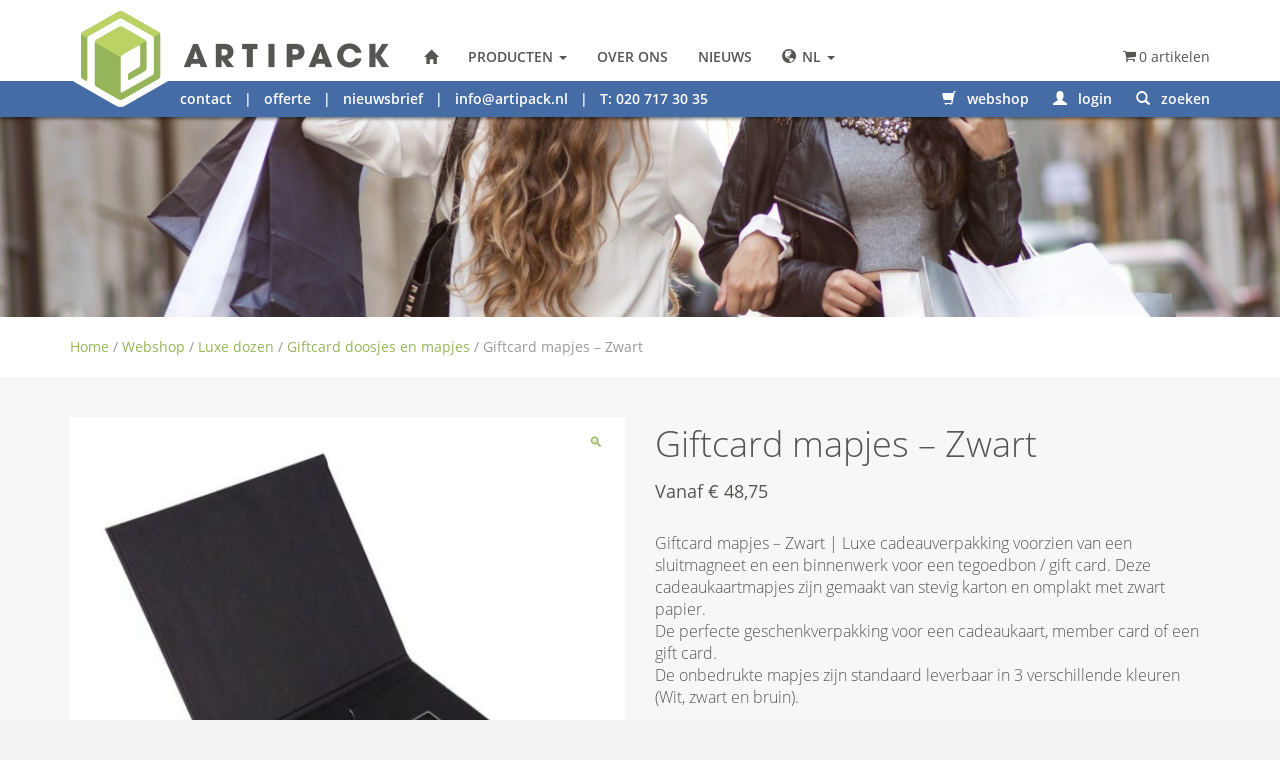

--- FILE ---
content_type: text/html; charset=UTF-8
request_url: https://artipack.nl/product/giftcard-mapjes-zwart/
body_size: 26927
content:
<!doctype html>
<html class="no-js" lang="nl">

<head>
    <meta charset="utf-8">
<script type="text/javascript">
/* <![CDATA[ */
var gform;gform||(document.addEventListener("gform_main_scripts_loaded",function(){gform.scriptsLoaded=!0}),document.addEventListener("gform/theme/scripts_loaded",function(){gform.themeScriptsLoaded=!0}),window.addEventListener("DOMContentLoaded",function(){gform.domLoaded=!0}),gform={domLoaded:!1,scriptsLoaded:!1,themeScriptsLoaded:!1,isFormEditor:()=>"function"==typeof InitializeEditor,callIfLoaded:function(o){return!(!gform.domLoaded||!gform.scriptsLoaded||!gform.themeScriptsLoaded&&!gform.isFormEditor()||(gform.isFormEditor()&&console.warn("The use of gform.initializeOnLoaded() is deprecated in the form editor context and will be removed in Gravity Forms 3.1."),o(),0))},initializeOnLoaded:function(o){gform.callIfLoaded(o)||(document.addEventListener("gform_main_scripts_loaded",()=>{gform.scriptsLoaded=!0,gform.callIfLoaded(o)}),document.addEventListener("gform/theme/scripts_loaded",()=>{gform.themeScriptsLoaded=!0,gform.callIfLoaded(o)}),window.addEventListener("DOMContentLoaded",()=>{gform.domLoaded=!0,gform.callIfLoaded(o)}))},hooks:{action:{},filter:{}},addAction:function(o,r,e,t){gform.addHook("action",o,r,e,t)},addFilter:function(o,r,e,t){gform.addHook("filter",o,r,e,t)},doAction:function(o){gform.doHook("action",o,arguments)},applyFilters:function(o){return gform.doHook("filter",o,arguments)},removeAction:function(o,r){gform.removeHook("action",o,r)},removeFilter:function(o,r,e){gform.removeHook("filter",o,r,e)},addHook:function(o,r,e,t,n){null==gform.hooks[o][r]&&(gform.hooks[o][r]=[]);var d=gform.hooks[o][r];null==n&&(n=r+"_"+d.length),gform.hooks[o][r].push({tag:n,callable:e,priority:t=null==t?10:t})},doHook:function(r,o,e){var t;if(e=Array.prototype.slice.call(e,1),null!=gform.hooks[r][o]&&((o=gform.hooks[r][o]).sort(function(o,r){return o.priority-r.priority}),o.forEach(function(o){"function"!=typeof(t=o.callable)&&(t=window[t]),"action"==r?t.apply(null,e):e[0]=t.apply(null,e)})),"filter"==r)return e[0]},removeHook:function(o,r,t,n){var e;null!=gform.hooks[o][r]&&(e=(e=gform.hooks[o][r]).filter(function(o,r,e){return!!(null!=n&&n!=o.tag||null!=t&&t!=o.priority)}),gform.hooks[o][r]=e)}});
/* ]]> */
</script>

    <meta http-equiv="x-ua-compatible" content="ie=edge">
    
    <meta name="designer" content="Dennis Scholten - FourBottles Design">
    <meta name="viewport" content="width=device-width, initial-scale=1">
   
    <link rel="apple-touch-icon" href="apple-touch-icon.png">   
    
	<script src="https://use.typekit.net/rpc3mgi.js"></script>
	<script>try{Typekit.load({ async: true });}catch(e){}</script>   
    
    <meta charset="UTF-8" />

<meta name='robots' content='index, follow, max-image-preview:large, max-snippet:-1, max-video-preview:-1' />
	<style>img:is([sizes="auto" i], [sizes^="auto," i]) { contain-intrinsic-size: 3000px 1500px }</style>
	<link rel="alternate" hreflang="nl-nl" href="https://artipack.nl/product/giftcard-mapjes-zwart/" />
<link rel="alternate" hreflang="x-default" href="https://artipack.nl/product/giftcard-mapjes-zwart/" />

<!-- Google Tag Manager for WordPress by gtm4wp.com -->
<script data-cfasync="false" data-pagespeed-no-defer>
	var gtm4wp_datalayer_name = "dataLayer";
	var dataLayer = dataLayer || [];

	const gtm4wp_scrollerscript_debugmode         = true;
	const gtm4wp_scrollerscript_callbacktime      = 100;
	const gtm4wp_scrollerscript_readerlocation    = 150;
	const gtm4wp_scrollerscript_contentelementid  = "content";
	const gtm4wp_scrollerscript_scannertime       = 60;
</script>
<!-- End Google Tag Manager for WordPress by gtm4wp.com --><meta name="viewport" content="width=device-width, initial-scale=1" />

	<!-- This site is optimized with the Yoast SEO Premium plugin v25.8 (Yoast SEO v26.8) - https://yoast.com/product/yoast-seo-premium-wordpress/ -->
	<title>Giftcard mapjes - Zwart | ArtiPack kadoverpakkingen</title>
	<meta name="description" content="Giftcard mapjes - Zwart | cadeauverpakking voorzien van een inlay voor bijvoorbeeld een tegoedbon. Direct uit voorraad verkrijgbaar." />
	<link rel="canonical" href="https://artipack.nl/product/giftcard-mapjes-zwart/" />
	<meta property="og:locale" content="nl_NL" />
	<meta property="og:type" content="product" />
	<meta property="og:title" content="Giftcard mapjes - Zwart" />
	<meta property="og:description" content="Giftcard mapjes - Zwart | cadeauverpakking voorzien van een inlay voor bijvoorbeeld een tegoedbon. Direct uit voorraad verkrijgbaar." />
	<meta property="og:url" content="https://artipack.nl/product/giftcard-mapjes-zwart/" />
	<meta property="og:site_name" content="Artipack Draagtassen &amp; Verpakkingen" />
	<meta property="article:modified_time" content="2024-05-24T14:33:48+00:00" />
	<meta property="og:image" content="https://artipack.nl/wp-content/uploads/2021/03/giftcard-mapje-zwart.jpg" />
	<meta property="og:image:width" content="1100" />
	<meta property="og:image:height" content="1100" />
	<meta property="og:image:type" content="image/jpeg" /><meta property="og:image" content="https://artipack.nl/wp-content/uploads/2021/03/gift-card-mapje-zwart.jpg" />
	<meta property="og:image:width" content="1100" />
	<meta property="og:image:height" content="1100" />
	<meta property="og:image:type" content="image/jpeg" />
	<meta name="twitter:label1" content="Beschikbaarheid" />
	<meta name="twitter:data1" content="Op voorraad" />
	<script type="application/ld+json" class="yoast-schema-graph">{"@context":"https://schema.org","@graph":[{"@type":["WebPage","ItemPage"],"@id":"https://artipack.nl/product/giftcard-mapjes-zwart/","url":"https://artipack.nl/product/giftcard-mapjes-zwart/","name":"Giftcard mapjes - Zwart | ArtiPack kadoverpakkingen","isPartOf":{"@id":"https://artipack.nl/#website"},"primaryImageOfPage":{"@id":"https://artipack.nl/product/giftcard-mapjes-zwart/#primaryimage"},"image":{"@id":"https://artipack.nl/product/giftcard-mapjes-zwart/#primaryimage"},"thumbnailUrl":"https://artipack.nl/wp-content/uploads/2021/03/giftcard-mapje-zwart.jpg","description":"Giftcard mapjes - Zwart | cadeauverpakking voorzien van een inlay voor bijvoorbeeld een tegoedbon. Direct uit voorraad verkrijgbaar.","breadcrumb":{"@id":"https://artipack.nl/product/giftcard-mapjes-zwart/#breadcrumb"},"inLanguage":"nl-NL","potentialAction":{"@type":"BuyAction","target":"https://artipack.nl/product/giftcard-mapjes-zwart/"}},{"@type":"ImageObject","inLanguage":"nl-NL","@id":"https://artipack.nl/product/giftcard-mapjes-zwart/#primaryimage","url":"https://artipack.nl/wp-content/uploads/2021/03/giftcard-mapje-zwart.jpg","contentUrl":"https://artipack.nl/wp-content/uploads/2021/03/giftcard-mapje-zwart.jpg","width":1100,"height":1100,"caption":"Giftcard mapje - Zwart"},{"@type":"BreadcrumbList","@id":"https://artipack.nl/product/giftcard-mapjes-zwart/#breadcrumb","itemListElement":[{"@type":"ListItem","position":1,"name":"Home","item":"https://artipack.nl/"},{"@type":"ListItem","position":2,"name":"Winkel","item":"https://artipack.nl/winkel/"},{"@type":"ListItem","position":3,"name":"Webshop","item":"https://artipack.nl/product-categorie/webshop/"},{"@type":"ListItem","position":4,"name":"Luxe dozen","item":"https://artipack.nl/product-categorie/webshop/luxe-dozen-onbedrukt/"},{"@type":"ListItem","position":5,"name":"Giftcard doosjes en mapjes","item":"https://artipack.nl/product-categorie/webshop/luxe-dozen-onbedrukt/giftcard-doosjes/"},{"@type":"ListItem","position":6,"name":"Giftcard mapjes &#8211; Zwart"}]},{"@type":"WebSite","@id":"https://artipack.nl/#website","url":"https://artipack.nl/","name":"Artipack Draagtassen &amp; Verpakkingen","description":"","potentialAction":[{"@type":"SearchAction","target":{"@type":"EntryPoint","urlTemplate":"https://artipack.nl/?s={search_term_string}"},"query-input":{"@type":"PropertyValueSpecification","valueRequired":true,"valueName":"search_term_string"}}],"inLanguage":"nl-NL"},{"@type":"ImageObject","inLanguage":"nl-NL","@id":"https://artipack.nl/product/giftcard-mapjes-zwart/#local-main-organization-logo","url":"","contentUrl":"","caption":"Artipack Draagtassen &amp; Verpakkingen"}]}</script>
	<meta property="og:availability" content="instock" />
	<meta property="product:availability" content="instock" />
	<meta property="product:retailer_item_id" content="2100001551" />
	<meta property="product:condition" content="new" />
	<!-- / Yoast SEO Premium plugin. -->


<link rel='dns-prefetch' href='//checkout.buckaroo.nl' />
<link rel='stylesheet' id='style-main-css' href='https://artipack.nl/wp-content/themes/artipack/css/artipack/css/style-750fcdb868.css' type='text/css' media='all' />
<link rel='stylesheet' id='wp-block-library-css' href='https://artipack.nl/wp-includes/css/dist/block-library/style.min.css?ver=09f76ac340046722572e96d7a6f37db2' type='text/css' media='all' />
<style id='classic-theme-styles-inline-css' type='text/css'>
/*! This file is auto-generated */
.wp-block-button__link{color:#fff;background-color:#32373c;border-radius:9999px;box-shadow:none;text-decoration:none;padding:calc(.667em + 2px) calc(1.333em + 2px);font-size:1.125em}.wp-block-file__button{background:#32373c;color:#fff;text-decoration:none}
</style>
<style id='global-styles-inline-css' type='text/css'>
:root{--wp--preset--aspect-ratio--square: 1;--wp--preset--aspect-ratio--4-3: 4/3;--wp--preset--aspect-ratio--3-4: 3/4;--wp--preset--aspect-ratio--3-2: 3/2;--wp--preset--aspect-ratio--2-3: 2/3;--wp--preset--aspect-ratio--16-9: 16/9;--wp--preset--aspect-ratio--9-16: 9/16;--wp--preset--color--black: #000000;--wp--preset--color--cyan-bluish-gray: #abb8c3;--wp--preset--color--white: #ffffff;--wp--preset--color--pale-pink: #f78da7;--wp--preset--color--vivid-red: #cf2e2e;--wp--preset--color--luminous-vivid-orange: #ff6900;--wp--preset--color--luminous-vivid-amber: #fcb900;--wp--preset--color--light-green-cyan: #7bdcb5;--wp--preset--color--vivid-green-cyan: #00d084;--wp--preset--color--pale-cyan-blue: #8ed1fc;--wp--preset--color--vivid-cyan-blue: #0693e3;--wp--preset--color--vivid-purple: #9b51e0;--wp--preset--gradient--vivid-cyan-blue-to-vivid-purple: linear-gradient(135deg,rgba(6,147,227,1) 0%,rgb(155,81,224) 100%);--wp--preset--gradient--light-green-cyan-to-vivid-green-cyan: linear-gradient(135deg,rgb(122,220,180) 0%,rgb(0,208,130) 100%);--wp--preset--gradient--luminous-vivid-amber-to-luminous-vivid-orange: linear-gradient(135deg,rgba(252,185,0,1) 0%,rgba(255,105,0,1) 100%);--wp--preset--gradient--luminous-vivid-orange-to-vivid-red: linear-gradient(135deg,rgba(255,105,0,1) 0%,rgb(207,46,46) 100%);--wp--preset--gradient--very-light-gray-to-cyan-bluish-gray: linear-gradient(135deg,rgb(238,238,238) 0%,rgb(169,184,195) 100%);--wp--preset--gradient--cool-to-warm-spectrum: linear-gradient(135deg,rgb(74,234,220) 0%,rgb(151,120,209) 20%,rgb(207,42,186) 40%,rgb(238,44,130) 60%,rgb(251,105,98) 80%,rgb(254,248,76) 100%);--wp--preset--gradient--blush-light-purple: linear-gradient(135deg,rgb(255,206,236) 0%,rgb(152,150,240) 100%);--wp--preset--gradient--blush-bordeaux: linear-gradient(135deg,rgb(254,205,165) 0%,rgb(254,45,45) 50%,rgb(107,0,62) 100%);--wp--preset--gradient--luminous-dusk: linear-gradient(135deg,rgb(255,203,112) 0%,rgb(199,81,192) 50%,rgb(65,88,208) 100%);--wp--preset--gradient--pale-ocean: linear-gradient(135deg,rgb(255,245,203) 0%,rgb(182,227,212) 50%,rgb(51,167,181) 100%);--wp--preset--gradient--electric-grass: linear-gradient(135deg,rgb(202,248,128) 0%,rgb(113,206,126) 100%);--wp--preset--gradient--midnight: linear-gradient(135deg,rgb(2,3,129) 0%,rgb(40,116,252) 100%);--wp--preset--font-size--small: 13px;--wp--preset--font-size--medium: 20px;--wp--preset--font-size--large: 36px;--wp--preset--font-size--x-large: 42px;--wp--preset--spacing--20: 0.44rem;--wp--preset--spacing--30: 0.67rem;--wp--preset--spacing--40: 1rem;--wp--preset--spacing--50: 1.5rem;--wp--preset--spacing--60: 2.25rem;--wp--preset--spacing--70: 3.38rem;--wp--preset--spacing--80: 5.06rem;--wp--preset--shadow--natural: 6px 6px 9px rgba(0, 0, 0, 0.2);--wp--preset--shadow--deep: 12px 12px 50px rgba(0, 0, 0, 0.4);--wp--preset--shadow--sharp: 6px 6px 0px rgba(0, 0, 0, 0.2);--wp--preset--shadow--outlined: 6px 6px 0px -3px rgba(255, 255, 255, 1), 6px 6px rgba(0, 0, 0, 1);--wp--preset--shadow--crisp: 6px 6px 0px rgba(0, 0, 0, 1);}:where(.is-layout-flex){gap: 0.5em;}:where(.is-layout-grid){gap: 0.5em;}body .is-layout-flex{display: flex;}.is-layout-flex{flex-wrap: wrap;align-items: center;}.is-layout-flex > :is(*, div){margin: 0;}body .is-layout-grid{display: grid;}.is-layout-grid > :is(*, div){margin: 0;}:where(.wp-block-columns.is-layout-flex){gap: 2em;}:where(.wp-block-columns.is-layout-grid){gap: 2em;}:where(.wp-block-post-template.is-layout-flex){gap: 1.25em;}:where(.wp-block-post-template.is-layout-grid){gap: 1.25em;}.has-black-color{color: var(--wp--preset--color--black) !important;}.has-cyan-bluish-gray-color{color: var(--wp--preset--color--cyan-bluish-gray) !important;}.has-white-color{color: var(--wp--preset--color--white) !important;}.has-pale-pink-color{color: var(--wp--preset--color--pale-pink) !important;}.has-vivid-red-color{color: var(--wp--preset--color--vivid-red) !important;}.has-luminous-vivid-orange-color{color: var(--wp--preset--color--luminous-vivid-orange) !important;}.has-luminous-vivid-amber-color{color: var(--wp--preset--color--luminous-vivid-amber) !important;}.has-light-green-cyan-color{color: var(--wp--preset--color--light-green-cyan) !important;}.has-vivid-green-cyan-color{color: var(--wp--preset--color--vivid-green-cyan) !important;}.has-pale-cyan-blue-color{color: var(--wp--preset--color--pale-cyan-blue) !important;}.has-vivid-cyan-blue-color{color: var(--wp--preset--color--vivid-cyan-blue) !important;}.has-vivid-purple-color{color: var(--wp--preset--color--vivid-purple) !important;}.has-black-background-color{background-color: var(--wp--preset--color--black) !important;}.has-cyan-bluish-gray-background-color{background-color: var(--wp--preset--color--cyan-bluish-gray) !important;}.has-white-background-color{background-color: var(--wp--preset--color--white) !important;}.has-pale-pink-background-color{background-color: var(--wp--preset--color--pale-pink) !important;}.has-vivid-red-background-color{background-color: var(--wp--preset--color--vivid-red) !important;}.has-luminous-vivid-orange-background-color{background-color: var(--wp--preset--color--luminous-vivid-orange) !important;}.has-luminous-vivid-amber-background-color{background-color: var(--wp--preset--color--luminous-vivid-amber) !important;}.has-light-green-cyan-background-color{background-color: var(--wp--preset--color--light-green-cyan) !important;}.has-vivid-green-cyan-background-color{background-color: var(--wp--preset--color--vivid-green-cyan) !important;}.has-pale-cyan-blue-background-color{background-color: var(--wp--preset--color--pale-cyan-blue) !important;}.has-vivid-cyan-blue-background-color{background-color: var(--wp--preset--color--vivid-cyan-blue) !important;}.has-vivid-purple-background-color{background-color: var(--wp--preset--color--vivid-purple) !important;}.has-black-border-color{border-color: var(--wp--preset--color--black) !important;}.has-cyan-bluish-gray-border-color{border-color: var(--wp--preset--color--cyan-bluish-gray) !important;}.has-white-border-color{border-color: var(--wp--preset--color--white) !important;}.has-pale-pink-border-color{border-color: var(--wp--preset--color--pale-pink) !important;}.has-vivid-red-border-color{border-color: var(--wp--preset--color--vivid-red) !important;}.has-luminous-vivid-orange-border-color{border-color: var(--wp--preset--color--luminous-vivid-orange) !important;}.has-luminous-vivid-amber-border-color{border-color: var(--wp--preset--color--luminous-vivid-amber) !important;}.has-light-green-cyan-border-color{border-color: var(--wp--preset--color--light-green-cyan) !important;}.has-vivid-green-cyan-border-color{border-color: var(--wp--preset--color--vivid-green-cyan) !important;}.has-pale-cyan-blue-border-color{border-color: var(--wp--preset--color--pale-cyan-blue) !important;}.has-vivid-cyan-blue-border-color{border-color: var(--wp--preset--color--vivid-cyan-blue) !important;}.has-vivid-purple-border-color{border-color: var(--wp--preset--color--vivid-purple) !important;}.has-vivid-cyan-blue-to-vivid-purple-gradient-background{background: var(--wp--preset--gradient--vivid-cyan-blue-to-vivid-purple) !important;}.has-light-green-cyan-to-vivid-green-cyan-gradient-background{background: var(--wp--preset--gradient--light-green-cyan-to-vivid-green-cyan) !important;}.has-luminous-vivid-amber-to-luminous-vivid-orange-gradient-background{background: var(--wp--preset--gradient--luminous-vivid-amber-to-luminous-vivid-orange) !important;}.has-luminous-vivid-orange-to-vivid-red-gradient-background{background: var(--wp--preset--gradient--luminous-vivid-orange-to-vivid-red) !important;}.has-very-light-gray-to-cyan-bluish-gray-gradient-background{background: var(--wp--preset--gradient--very-light-gray-to-cyan-bluish-gray) !important;}.has-cool-to-warm-spectrum-gradient-background{background: var(--wp--preset--gradient--cool-to-warm-spectrum) !important;}.has-blush-light-purple-gradient-background{background: var(--wp--preset--gradient--blush-light-purple) !important;}.has-blush-bordeaux-gradient-background{background: var(--wp--preset--gradient--blush-bordeaux) !important;}.has-luminous-dusk-gradient-background{background: var(--wp--preset--gradient--luminous-dusk) !important;}.has-pale-ocean-gradient-background{background: var(--wp--preset--gradient--pale-ocean) !important;}.has-electric-grass-gradient-background{background: var(--wp--preset--gradient--electric-grass) !important;}.has-midnight-gradient-background{background: var(--wp--preset--gradient--midnight) !important;}.has-small-font-size{font-size: var(--wp--preset--font-size--small) !important;}.has-medium-font-size{font-size: var(--wp--preset--font-size--medium) !important;}.has-large-font-size{font-size: var(--wp--preset--font-size--large) !important;}.has-x-large-font-size{font-size: var(--wp--preset--font-size--x-large) !important;}
:where(.wp-block-post-template.is-layout-flex){gap: 1.25em;}:where(.wp-block-post-template.is-layout-grid){gap: 1.25em;}
:where(.wp-block-columns.is-layout-flex){gap: 2em;}:where(.wp-block-columns.is-layout-grid){gap: 2em;}
:root :where(.wp-block-pullquote){font-size: 1.5em;line-height: 1.6;}
</style>
<link rel='stylesheet' id='photoswipe-css' href='https://artipack.nl/wp-content/plugins/woocommerce/assets/css/photoswipe/photoswipe.min.css?ver=10.4.3' type='text/css' media='all' />
<link rel='stylesheet' id='photoswipe-default-skin-css' href='https://artipack.nl/wp-content/plugins/woocommerce/assets/css/photoswipe/default-skin/default-skin.min.css?ver=10.4.3' type='text/css' media='all' />
<style id='woocommerce-inline-inline-css' type='text/css'>
.woocommerce form .form-row .required { visibility: visible; }
</style>
<link rel='stylesheet' id='buckaroo-custom-styles-css' href='https://artipack.nl/wp-content/plugins/wc-buckaroo-bpe-gateway/library/css/buckaroo-custom.css?ver=4.6.1' type='text/css' media='all' />
<link rel='stylesheet' id='wpml-legacy-dropdown-0-css' href='https://artipack.nl/wp-content/plugins/sitepress-multilingual-cms/templates/language-switchers/legacy-dropdown/style.min.css?ver=1' type='text/css' media='all' />
<style id='wpml-legacy-dropdown-0-inline-css' type='text/css'>
.wpml-ls-statics-shortcode_actions, .wpml-ls-statics-shortcode_actions .wpml-ls-sub-menu, .wpml-ls-statics-shortcode_actions a {border-color:#cdcdcd;}.wpml-ls-statics-shortcode_actions a, .wpml-ls-statics-shortcode_actions .wpml-ls-sub-menu a, .wpml-ls-statics-shortcode_actions .wpml-ls-sub-menu a:link, .wpml-ls-statics-shortcode_actions li:not(.wpml-ls-current-language) .wpml-ls-link, .wpml-ls-statics-shortcode_actions li:not(.wpml-ls-current-language) .wpml-ls-link:link {color:#444444;background-color:#ffffff;}.wpml-ls-statics-shortcode_actions .wpml-ls-sub-menu a:hover,.wpml-ls-statics-shortcode_actions .wpml-ls-sub-menu a:focus, .wpml-ls-statics-shortcode_actions .wpml-ls-sub-menu a:link:hover, .wpml-ls-statics-shortcode_actions .wpml-ls-sub-menu a:link:focus {color:#000000;background-color:#eeeeee;}.wpml-ls-statics-shortcode_actions .wpml-ls-current-language > a {color:#444444;background-color:#ffffff;}.wpml-ls-statics-shortcode_actions .wpml-ls-current-language:hover>a, .wpml-ls-statics-shortcode_actions .wpml-ls-current-language>a:focus {color:#000000;background-color:#eeeeee;}
</style>
<link rel='stylesheet' id='wpmenucart-icons-css' href='https://artipack.nl/wp-content/plugins/wp-menu-cart-pro/assets/css/wpmenucart-icons-pro.css?ver=3.1.9' type='text/css' media='all' />
<link rel='stylesheet' id='wpmenucart-fontawesome-css' href='https://artipack.nl/wp-content/plugins/wp-menu-cart-pro/assets/css/wpmenucart-fontawesome.css?ver=3.1.9' type='text/css' media='all' />
<link rel='stylesheet' id='wpmenucart-css' href='https://artipack.nl/wp-content/plugins/wp-menu-cart-pro/assets/css/wpmenucart-main.css?ver=3.1.9' type='text/css' media='all' />
<script type="text/javascript" src="https://artipack.nl/wp-includes/js/jquery/jquery.min.js?ver=3.7.1" id="jquery-core-js"></script>
<script type="text/javascript" src="https://artipack.nl/wp-includes/js/jquery/jquery-migrate.min.js?ver=3.4.1" id="jquery-migrate-js"></script>
<script type="text/javascript" src="https://artipack.nl/wp-content/plugins/woocommerce/assets/js/jquery-blockui/jquery.blockUI.min.js?ver=2.7.0-wc.10.4.3" id="wc-jquery-blockui-js" defer="defer" data-wp-strategy="defer"></script>
<script type="text/javascript" id="wc-add-to-cart-js-extra">
/* <![CDATA[ */
var wc_add_to_cart_params = {"ajax_url":"\/wp-admin\/admin-ajax.php","wc_ajax_url":"\/?wc-ajax=%%endpoint%%","i18n_view_cart":"Bekijk winkelwagen","cart_url":"https:\/\/artipack.nl\/winkelmandje\/","is_cart":"","cart_redirect_after_add":"no"};
/* ]]> */
</script>
<script type="text/javascript" src="https://artipack.nl/wp-content/plugins/woocommerce/assets/js/frontend/add-to-cart.min.js?ver=10.4.3" id="wc-add-to-cart-js" defer="defer" data-wp-strategy="defer"></script>
<script type="text/javascript" src="https://artipack.nl/wp-content/plugins/woocommerce/assets/js/zoom/jquery.zoom.min.js?ver=1.7.21-wc.10.4.3" id="wc-zoom-js" defer="defer" data-wp-strategy="defer"></script>
<script type="text/javascript" src="https://artipack.nl/wp-content/plugins/woocommerce/assets/js/flexslider/jquery.flexslider.min.js?ver=2.7.2-wc.10.4.3" id="wc-flexslider-js" defer="defer" data-wp-strategy="defer"></script>
<script type="text/javascript" src="https://artipack.nl/wp-content/plugins/woocommerce/assets/js/photoswipe/photoswipe.min.js?ver=4.1.1-wc.10.4.3" id="wc-photoswipe-js" defer="defer" data-wp-strategy="defer"></script>
<script type="text/javascript" src="https://artipack.nl/wp-content/plugins/woocommerce/assets/js/photoswipe/photoswipe-ui-default.min.js?ver=4.1.1-wc.10.4.3" id="wc-photoswipe-ui-default-js" defer="defer" data-wp-strategy="defer"></script>
<script type="text/javascript" id="wc-single-product-js-extra">
/* <![CDATA[ */
var wc_single_product_params = {"i18n_required_rating_text":"Selecteer een waardering","i18n_rating_options":["1 van de 5 sterren","2 van de 5 sterren","3 van de 5 sterren","4 van de 5 sterren","5 van de 5 sterren"],"i18n_product_gallery_trigger_text":"Afbeeldinggalerij in volledig scherm bekijken","review_rating_required":"yes","flexslider":{"rtl":false,"animation":"slide","smoothHeight":true,"directionNav":false,"controlNav":"thumbnails","slideshow":false,"animationSpeed":500,"animationLoop":false,"allowOneSlide":false},"zoom_enabled":"1","zoom_options":[],"photoswipe_enabled":"1","photoswipe_options":{"shareEl":false,"closeOnScroll":false,"history":false,"hideAnimationDuration":0,"showAnimationDuration":0},"flexslider_enabled":"1"};
/* ]]> */
</script>
<script type="text/javascript" src="https://artipack.nl/wp-content/plugins/woocommerce/assets/js/frontend/single-product.min.js?ver=10.4.3" id="wc-single-product-js" defer="defer" data-wp-strategy="defer"></script>
<script type="text/javascript" src="https://artipack.nl/wp-content/plugins/woocommerce/assets/js/js-cookie/js.cookie.min.js?ver=2.1.4-wc.10.4.3" id="wc-js-cookie-js" defer="defer" data-wp-strategy="defer"></script>
<script type="text/javascript" id="woocommerce-js-extra">
/* <![CDATA[ */
var woocommerce_params = {"ajax_url":"\/wp-admin\/admin-ajax.php","wc_ajax_url":"\/?wc-ajax=%%endpoint%%","i18n_password_show":"Wachtwoord weergeven","i18n_password_hide":"Wachtwoord verbergen"};
/* ]]> */
</script>
<script type="text/javascript" src="https://artipack.nl/wp-content/plugins/woocommerce/assets/js/frontend/woocommerce.min.js?ver=10.4.3" id="woocommerce-js" defer="defer" data-wp-strategy="defer"></script>
<script type="text/javascript" id="buckaroo_sdk-js-extra">
/* <![CDATA[ */
var buckaroo_global = {"ajax_url":"https:\/\/artipack.nl\/","idin_i18n":{"general_error":"Something went wrong while processing your identification.","bank_required":"You need to select your bank!"},"payByBankLogos":{"ABNANL2A":"https:\/\/artipack.nl\/wp-content\/plugins\/wc-buckaroo-bpe-gateway\/\/library\/buckaroo_images\/ideal\/abnamro.svg","ASNBNL21":"https:\/\/artipack.nl\/wp-content\/plugins\/wc-buckaroo-bpe-gateway\/\/library\/buckaroo_images\/ideal\/asnbank.svg","INGBNL2A":"https:\/\/artipack.nl\/wp-content\/plugins\/wc-buckaroo-bpe-gateway\/\/library\/buckaroo_images\/ideal\/ing.svg","RABONL2U":"https:\/\/artipack.nl\/wp-content\/plugins\/wc-buckaroo-bpe-gateway\/\/library\/buckaroo_images\/ideal\/rabobank.svg","SNSBNL2A":"https:\/\/artipack.nl\/wp-content\/plugins\/wc-buckaroo-bpe-gateway\/\/library\/buckaroo_images\/ideal\/sns.svg","RBRBNL21":"https:\/\/artipack.nl\/wp-content\/plugins\/wc-buckaroo-bpe-gateway\/\/library\/buckaroo_images\/ideal\/regiobank.svg","KNABNL2H":"https:\/\/artipack.nl\/wp-content\/plugins\/wc-buckaroo-bpe-gateway\/\/library\/buckaroo_images\/ideal\/knab.svg","NTSBDEB1":"https:\/\/artipack.nl\/wp-content\/plugins\/wc-buckaroo-bpe-gateway\/\/library\/buckaroo_images\/ideal\/n26.svg"},"creditCardIssuers":[{"servicename":"amex","displayname":"American Express"},{"servicename":"cartebancaire","displayname":"Carte Bancaire"},{"servicename":"cartebleuevisa","displayname":"Carte Bleue"},{"servicename":"dankort","displayname":"Dankort"},{"servicename":"maestro","displayname":"Maestro"},{"servicename":"mastercard","displayname":"Mastercard"},{"servicename":"nexi","displayname":"Nexi"},{"servicename":"postepay","displayname":"PostePay"},{"servicename":"visa","displayname":"Visa"},{"servicename":"visaelectron","displayname":"Visa Electron"},{"servicename":"vpay","displayname":"Vpay"}],"locale":"nl_NL"};
/* ]]> */
</script>
<script type="text/javascript" src="https://checkout.buckaroo.nl/api/buckaroosdk/script?ver=4.6.1" id="buckaroo_sdk-js"></script>
<script type="text/javascript" src="https://artipack.nl/wp-content/plugins/sitepress-multilingual-cms/templates/language-switchers/legacy-dropdown/script.min.js?ver=1" id="wpml-legacy-dropdown-0-js"></script>
<script type="text/javascript" src="https://artipack.nl/wp-content/plugins/duracelltomi-google-tag-manager/dist/js/analytics-talk-content-tracking.js?ver=1.22.3" id="gtm4wp-scroll-tracking-js"></script>
<script type="text/javascript" id="wpml-browser-redirect-js-extra">
/* <![CDATA[ */
var wpml_browser_redirect_params = {"pageLanguage":"nl","languageUrls":{"nl_nl":"https:\/\/artipack.nl\/product\/giftcard-mapjes-zwart\/","nl":"https:\/\/artipack.nl\/product\/giftcard-mapjes-zwart\/"},"cookie":{"name":"_icl_visitor_lang_js","domain":"artipack.nl","path":"\/","expiration":24}};
/* ]]> */
</script>
<script type="text/javascript" src="https://artipack.nl/wp-content/plugins/sitepress-multilingual-cms/dist/js/browser-redirect/app.js?ver=486900" id="wpml-browser-redirect-js"></script>
<script type="text/javascript" id="wpmenucart-ajax-assist-js-extra">
/* <![CDATA[ */
var wpmenucart_ajax_assist = {"shop_plugin":"WooCommerce","always_display":"1"};
/* ]]> */
</script>
<script type="text/javascript" src="https://artipack.nl/wp-content/plugins/wp-menu-cart-pro/assets/js/wpmenucart-ajax-assist.js?ver=3.1.9" id="wpmenucart-ajax-assist-js"></script>
<link rel="https://api.w.org/" href="https://artipack.nl/wp-json/" /><link rel="alternate" title="JSON" type="application/json" href="https://artipack.nl/wp-json/wp/v2/product/17623" /><link rel='shortlink' href='https://artipack.nl/?p=17623' />
<link rel="alternate" title="oEmbed (JSON)" type="application/json+oembed" href="https://artipack.nl/wp-json/oembed/1.0/embed?url=https%3A%2F%2Fartipack.nl%2Fproduct%2Fgiftcard-mapjes-zwart%2F" />
<link rel="alternate" title="oEmbed (XML)" type="text/xml+oembed" href="https://artipack.nl/wp-json/oembed/1.0/embed?url=https%3A%2F%2Fartipack.nl%2Fproduct%2Fgiftcard-mapjes-zwart%2F&#038;format=xml" />
<meta name="generator" content="WPML ver:4.8.6 stt:39;" />

<!-- Google Tag Manager for WordPress by gtm4wp.com -->
<!-- GTM Container placement set to automatic -->
<script data-cfasync="false" data-pagespeed-no-defer>
	var dataLayer_content = {"siteID":0,"siteName":"","visitorLoginState":"logged-out","visitorType":"visitor-logged-out","visitorEmail":"","visitorEmailHash":"","visitorRegistrationDate":"","visitorUsername":"","visitorIP":"18.116.170.10","pageTitle":"Giftcard mapjes - Zwart | ArtiPack kadoverpakkingen","pagePostType":"product","pagePostType2":"single-product","pagePostAuthor":"Dave Bleeker","pagePostDate":"19 maart 2021","pagePostDateYear":2021,"pagePostDateMonth":3,"pagePostDateDay":19,"pagePostDateDayName":"vrijdag","pagePostDateHour":9,"pagePostDateMinute":55,"pagePostDateIso":"2021-03-19T09:55:00+01:00","pagePostDateUnix":1616147700,"browserName":"","browserVersion":"","browserEngineName":"","browserEngineVersion":"","osName":"","osVersion":"","deviceType":"bot","deviceManufacturer":"","deviceModel":"","geoCountryCode":"(geen geogegevens beschikbaar)","geoCountryName":"(geen geogegevens beschikbaar)","geoRegionCode":"(geen geogegevens beschikbaar)","geoRegionName":"(geen geogegevens beschikbaar)","geoCity":"(geen geogegevens beschikbaar)","geoZipcode":"(geen geogegevens beschikbaar)","geoLatitude":"(geen geogegevens beschikbaar)","geoLongitude":"(geen geogegevens beschikbaar)","geoFullGeoData":{"success":false,"error":{"code":101,"type":"missing_access_key","info":"You have not supplied an API Access Key. [Required format: access_key=YOUR_ACCESS_KEY]"}}};
	dataLayer.push( dataLayer_content );
</script>
<script data-cfasync="false" data-pagespeed-no-defer>
(function(w,d,s,l,i){w[l]=w[l]||[];w[l].push({'gtm.start':
new Date().getTime(),event:'gtm.js'});var f=d.getElementsByTagName(s)[0],
j=d.createElement(s),dl=l!='dataLayer'?'&l='+l:'';j.async=true;j.src=
'//www.googletagmanager.com/gtm.js?id='+i+dl;f.parentNode.insertBefore(j,f);
})(window,document,'script','dataLayer','GTM-NF6S8HF');
</script>
<!-- End Google Tag Manager for WordPress by gtm4wp.com --><script type="text/javascript">jQuery(document).ready(function() {    jQuery("#location-selector").change(function() {        location = jQuery("#location-selector option:selected").val();    });});</script>	<noscript><style>.woocommerce-product-gallery{ opacity: 1 !important; }</style></noscript>
	<link rel="icon" href="https://artipack.nl/wp-content/uploads/2022/08/cropped-artipack-favicon-32x32.jpg" sizes="32x32" />
<link rel="icon" href="https://artipack.nl/wp-content/uploads/2022/08/cropped-artipack-favicon-192x192.jpg" sizes="192x192" />
<link rel="apple-touch-icon" href="https://artipack.nl/wp-content/uploads/2022/08/cropped-artipack-favicon-180x180.jpg" />
<meta name="msapplication-TileImage" content="https://artipack.nl/wp-content/uploads/2022/08/cropped-artipack-favicon-270x270.jpg" />
    
   <!-- Global site tag (gtag.js) - Google Analytics -->
   <script async src="https://www.googletagmanager.com/gtag/js?id=G-7G46BWLP1K"></script>
   <script>
	 window.dataLayer = window.dataLayer || [];
	 function gtag(){dataLayer.push(arguments);}
	 gtag('js', new Date());
   
	 gtag('config', 'G-7G46BWLP1K');
   </script>
	
	<!-- Google Tag Manager -->
	<script>(function(w,d,s,l,i){w[l]=w[l]||[];w[l].push({'gtm.start':
	new Date().getTime(),event:'gtm.js'});var f=d.getElementsByTagName(s)[0],
	j=d.createElement(s),dl=l!='dataLayer'?'&l='+l:'';j.async=true;j.src=
	'https://www.googletagmanager.com/gtm.js?id='+i+dl;f.parentNode.insertBefore(j,f);
	})(window,document,'script','dataLayer','GTM-NF6S8HF');</script>
    
</head>

<body ontouchstart="" class="wordpress ltr nl nl-nl child-theme y2026 m01 d21 h08 wednesday logged-out singular singular-product singular-product-17623 theme-nudie woocommerce woocommerce-page woocommerce-no-js layout-2c-l" dir="ltr" itemscope="itemscope" itemtype="http://schema.org/WebPage" data-spy="scroll" data-target="nav.navbar-desktop" id="top">
	<!-- Google Tag Manager (noscript) -->
	<noscript><iframe src="https://www.googletagmanager.com/ns.html?id=GTM-NF6S8HF"
	height="0" width="0" style="display:none;visibility:hidden"></iframe></noscript>
	<!-- End Google Tag Manager (noscript) -->
    <!--[if lte IE 8]>
       		<div class="ie_overlay">
			<div class="wrapper">
			<div class="ie_logo"></div>
			<div class="text">Uw versie van Internet Explorer is zwaar verouderd (versie 8 of lager) en ondersteunt deze website niet.<br>
			Om deze website goed te kunnen zien, raden wij u aan uw browser te updaten<br>
			<a href="http://browsehappy.com/?locale=nl_NL" target="_blank">Klik hier om te zien waarom, en voor de beschikbare opties<br><br>
			<small><a href="#">sluit melding</a></small></div>
			</div>
		</div>

    <![endif]-->
	<div class="row-fluid row-offcanvas row-offcanvas-left"> 
	   	<div style="min-height:117px" class="visible-md visible-lg"></div>
	   		<div class="hidden-md hidden-lg navbar-mobile-wrapper">
				<div class="navbar navbar-default affix navbar-mobile">
						<div class="navbar-header">
							<div class="container">
							<a class="navbar-toggle" href="#" data-toggle="offcanvas" data-target=".navbar-collapse"><span></span><span></span><span></span><span></span></a>
							<span class="menutext" data-toggle="offcanvas" data-target=".navbar-collapse">Menu</span>
							<a class="pull-left hidden-xs" href="https://artipack.nl"><img src="https://artipack.nl/wp-content/themes/artipack/img/artipack-header-logo.png" alt="Artipack Draagtassen en verpakkingen" class="mobile-logo"></a> 
							<div class="pull-right">
								
								<div class="dropdown lang-switcher">
								  	<a class="dropdown-toggle contact-btn" data-toggle="dropdown" href="#">
										<span class="glyphicon glyphicon-globe"></span>
              									</a>
									<ul class="dropdown-menu dropdown-menu-right" role="menu">
									  
              <li class="hideLanguage">
                <a href="https://artipack.nl/product/giftcard-mapjes-zwart/">Nederlands
                </a>
              </li>
              									</ul>
								</div>
								<a class="contact-btn" href="https://artipack.nl/contact/"><span class="glyphicon glyphicon-earphone"></span></a><a class="contact-btn search-trigger"><span class="glyphicon glyphicon-search"></span></a><a class="contact-btn" href="https://artipack.nl/winkelmandje/"><span class="glyphicon glyphicon-shopping-cart"></span></a>	
							</div>
						</div>
							<div class="mobile-lower-nav visible-sm">
								<div class="container">
									<div class="inner">		
										<a href="https://artipack.nl/product-categorie/webshop"><span class="glyphicon glyphicon-shopping-cart"></span> webshop</a> &nbsp;&nbsp;|&nbsp;&nbsp; <a href="https://artipack.nl/contact/">contact</a> &nbsp;&nbsp;|&nbsp;&nbsp; <a href="https://artipack.nl/offerte-aanvragen/">offerte</a> &nbsp;&nbsp;|&nbsp;&nbsp; <a href="https://artipack.nl/nieuwsbrief/">nieuwsbrief</a> &nbsp;&nbsp;|&nbsp;&nbsp; <a href="mailto:info@artipack.nl">info@artipack.nl</a> &nbsp;&nbsp;|&nbsp;&nbsp; T: 020 717 30 35
									</div>
								</div>
						</div>
					</div>
				</div>
				<div class="col-xs-6 col-sm-3 sidebar-offcanvas showhide navbar-collapse" id="sidebar" role="navigation" style="">
					<div class="heightwrap">
		
				      <ul id="menu-primary-nl" class="nav navbar-nav"><li id="menu-item-263" class="home-button menu-item menu-item-type-post_type menu-item-object-page menu-item-home menu-item-263"><a title="ArtiPack Verpakkingen Nederland" href="https://artipack.nl/"><span class="glyphicon glyphicon-home"></span>&nbsp;ArtiPack Verpakkingen Nederland</a></li>
<li id="menu-item-1896" class="menu-item menu-item-type-custom menu-item-object-custom menu-item-has-children menu-item-1896 dropdown"><a title="Producten" href="#" data-toggle="dropdown" class="dropdown-toggle">Producten <span class="caret"></span></a>
<ul role="menu" class=" dropdown-menu">
	<li id="menu-item-6169" class="menu-item menu-item-type-taxonomy menu-item-object-product_cat menu-item-6169"><a title="Draagtassen" href="https://artipack.nl/product-categorie/assortiment/draagtassen/">Draagtassen</a></li>
	<li id="menu-item-6535" class="menu-item menu-item-type-custom menu-item-object-custom menu-item-6535"><a title="Maatwerk Verpakkingen" href="https://artipack.nl/product-categorie/assortiment/maatwerk-verpakkingen/">Maatwerk Verpakkingen</a></li>
	<li id="menu-item-6536" class="menu-item menu-item-type-custom menu-item-object-custom menu-item-6536"><a title="Verzendverpakkingen" href="https://artipack.nl/product-categorie/assortiment/verzendverpakkingen/">Verzendverpakkingen</a></li>
	<li id="menu-item-2024" class="menu-item menu-item-type-taxonomy menu-item-object-product_cat menu-item-2024"><a title="Assortiment" href="https://artipack.nl/product-categorie/assortiment/">Assortiment</a></li>
</ul>
</li>
<li id="menu-item-2026" class="visible-xs menu-item menu-item-type-taxonomy menu-item-object-product_cat current-product-ancestor current-menu-parent current-product-parent menu-item-2026"><a title="Webshop" href="https://artipack.nl/product-categorie/webshop/">Webshop</a></li>
<li id="menu-item-264" class="menu-item menu-item-type-post_type menu-item-object-page menu-item-264"><a title="Over ons" href="https://artipack.nl/over-ons/">Over ons</a></li>
<li id="menu-item-1831" class="menu-item menu-item-type-taxonomy menu-item-object-category menu-item-1831"><a title="Nieuws" href="https://artipack.nl/category/nieuws/">Nieuws</a></li>
<li class="dropdown lang-switch"><a class="dropdown-toggle" data-toggle="dropdown" href="#"><span class="glyphicon glyphicon-globe flag nl"></span> nl <span class="caret"></span></a><ul class="dropdown-menu" role="menu"><li class="menu-item menu-item-language active"><a href="#">Nederlands</a></li></ul></li><li class="wpmenucart wpmenucartli wpmenucart-display-standard menu-item-has-children empty" style="">
	
	
	<a class="wpmenucart-contents empty-wpmenucart-visible" href="https://artipack.nl/winkel/" title="Naar de winkel">
		<i class="wpmenucart-icon-shopping-cart-6"></i><span class="cartcontents">0 artikelen</span>
	</a>
	
	
	<ul class="sub-menu wpmenucart empty" style="">
		
		
		<li class="menu-item wpmenucart-submenu-item clearfix empty-cart">
			<a href="https://artipack.nl/winkel/" class="clearfix">
				Uw winkelwagen is leeg
			</a>
		</li>
		
		
	</ul>
	
	
</li></ul>			    
						
					</div>
					<div class="clearfix"></div>
					
				</div>

			</div>
			
			<div style="min-height:87px" class="visible-sm"></div>
			<div style="min-height:51px" class="visible-xs"></div>

	   	<div class="search-dropdown">
			<div class="container">
	    			<form class="input-group" role="search" method="get" id="searchform" action="/index.php">
		<input type="text" class="form-control" placeholder="Zoeken" name="s" id="s">
		<span class="input-group-btn">
			<button class="btn btn-success" type="submit"><span class="glyphicon glyphicon-search"></span></button>
		</span> 		
	</form>			</div>
		</div>
		<header> 
	    				<div class="cycle-slideshow" data-cycle-speed="1200" data-cycle-timeout="7000" data-cycle-random="false" data-cycle-next="#next" data-cycle-slides="> div.slide">
				<img src="https://artipack.nl/wp-content/themes/artipack/img/logo-mobile.png" alt="Artipack Nederland" class="logo-mobile visible-xs center-block">
				<div class="mobile-overlay visible-xs"></div>
							<div class="slide prlx" style="background-image:url(https://artipack.nl/wp-content/uploads/2015/09/headerbeeld.jpg);"></div>
						</div>
					
			<nav class="navbar navbar-default navbar-desktop hidden-sm" role="navigation">
				<div class="container upper-nav">
					<div class="navbar-left">	
						<a href="https://artipack.nl"><img src="https://artipack.nl/wp-content/themes/artipack/img/artipack-header-logo.png" alt="Artipack Draagtassen en verpakkingen" class="img-responsive nav-logo"></a>
					</div>
					<div class="navbar-ex1-collapse">
					    <ul id="menu-primary-nl-1" class="nav navbar-nav"><li class="home-button menu-item menu-item-type-post_type menu-item-object-page menu-item-home menu-item-263"><a href="https://artipack.nl/"><span class="glyphicon glyphicon-home"></span>&nbsp;ArtiPack Verpakkingen Nederland</a></li>
<li class="menu-item menu-item-type-custom menu-item-object-custom menu-item-has-children menu-item-1896 dropdown"><a href="#" class="dropdown-toggle">Producten <span class="caret"></span></a>
<ul role="menu" class=" dropdown-menu dropdown-menu-right">
	<li class="menu-item menu-item-type-taxonomy menu-item-object-product_cat menu-item-6169"><a href="https://artipack.nl/product-categorie/assortiment/draagtassen/">Draagtassen</a></li>
	<li class="menu-item menu-item-type-custom menu-item-object-custom menu-item-6535"><a href="https://artipack.nl/product-categorie/assortiment/maatwerk-verpakkingen/">Maatwerk Verpakkingen</a></li>
	<li class="menu-item menu-item-type-custom menu-item-object-custom menu-item-6536"><a href="https://artipack.nl/product-categorie/assortiment/verzendverpakkingen/">Verzendverpakkingen</a></li>
	<li class="menu-item menu-item-type-taxonomy menu-item-object-product_cat menu-item-2024"><a href="https://artipack.nl/product-categorie/assortiment/">Assortiment</a></li>
</ul>
</li>
<li class="visible-xs menu-item menu-item-type-taxonomy menu-item-object-product_cat current-product-ancestor current-menu-parent current-product-parent menu-item-2026"><a href="https://artipack.nl/product-categorie/webshop/">Webshop</a></li>
<li class="menu-item menu-item-type-post_type menu-item-object-page menu-item-264"><a href="https://artipack.nl/over-ons/">Over ons</a></li>
<li class="menu-item menu-item-type-taxonomy menu-item-object-category menu-item-1831"><a href="https://artipack.nl/category/nieuws/">Nieuws</a></li>
<li class="dropdown lang-switch"><a class="dropdown-toggle" data-toggle="dropdown" href="#"><span class="glyphicon glyphicon-globe flag nl"></span> nl <span class="caret"></span></a><ul class="dropdown-menu" role="menu"><li class="menu-item menu-item-language active"><a href="#">Nederlands</a></li></ul></li><li class="wpmenucart wpmenucartli wpmenucart-display-standard menu-item-has-children empty" style="">
	
	
	<a class="wpmenucart-contents empty-wpmenucart-visible" href="https://artipack.nl/winkel/" title="Naar de winkel">
		<i class="wpmenucart-icon-shopping-cart-6"></i><span class="cartcontents">0 artikelen</span>
	</a>
	
	
	<ul class="sub-menu wpmenucart empty" style="">
		
		
		<li class="menu-item wpmenucart-submenu-item clearfix empty-cart">
			<a href="https://artipack.nl/winkel/" class="clearfix">
				Uw winkelwagen is leeg
			</a>
		</li>
		
		
	</ul>
	
	
</li></ul>	
					<div class="navbar-right"> <div class="wpmenucart-shortcode hover" style=""><span class="reload_shortcode">
	
	<a class="wpmenucart-contents empty-wpmenucart-visible" href="https://artipack.nl/winkel/" title="Naar de winkel">
		<i class="wpmenucart-icon-shopping-cart-6"></i><span class="cartcontents">0 artikelen</span>
	</a>
	
	
	<ul class="sub-menu wpmenucart empty" style="">
		
		
		<li class="menu-item wpmenucart-submenu-item clearfix empty-cart">
			<a href="https://artipack.nl/winkel/" class="clearfix">
				Uw winkelwagen is leeg
			</a>
		</li>
		
		
	</ul>
	
	</span></div> </div>	
					</div>
					
				</div>
				<div class="clearfix"></div>
				<div class="lower-nav">	
					<div class="container">	
						<div class="inner">	
							<div class="navbar-left">	
								<a href="https://artipack.nl/contact/">contact</a> &nbsp;&nbsp;|&nbsp;&nbsp; <a href="https://artipack.nl/offerte-aanvragen/">offerte</a> &nbsp;&nbsp;|&nbsp;&nbsp; <a href="https://artipack.nl/nieuwsbrief/">nieuwsbrief</a> &nbsp;&nbsp;|&nbsp;&nbsp; <a href="mailto:info@artipack.nl">info@artipack.nl</a> &nbsp;&nbsp;|&nbsp;&nbsp; T: 020 717 30 35
							</div>
							<div class="navbar-right">
								<a href="https://artipack.nl/product-categorie/webshop"><span class="glyphicon glyphicon-shopping-cart"></span> webshop</a> &nbsp;&nbsp;&nbsp;&nbsp; <a href="https://artipack.nl/mijn-account/"><span class="glyphicon glyphicon-user"></span> login</a> &nbsp;&nbsp;&nbsp;&nbsp; <a class="search-trigger" href="#"><span class="glyphicon glyphicon-search"></span> Zoeken</a>
						   	</div>	
						</div>
					</div>
				</div>
			</nav>
				 
			
			
		</header>
				
		

		<div class="breadcrumb-bar">
	<nav class="container">

	
<div class="crumbs"><span><span><a href="https://artipack.nl/">Home</a></span> / <span><a href="https://artipack.nl/product-categorie/webshop/">Webshop</a></span> / <span><a href="https://artipack.nl/product-categorie/webshop/luxe-dozen-onbedrukt/">Luxe dozen</a></span> / <span><a href="https://artipack.nl/product-categorie/webshop/luxe-dozen-onbedrukt/giftcard-doosjes/">Giftcard doosjes en mapjes</a></span> / <span class="breadcrumb_last" aria-current="page">Giftcard mapjes &#8211; Zwart</span></span></div>

	</nav>
</div>

		<div class="wit-vlak">
			<div class="container">
	
				<div id="content">
	
				
					
					
<div class="woocommerce-notices-wrapper"></div>
<div itemscope itemtype="http://schema.org/Product" id="product-17623" class="entry product publish author-dave has-excerpt post-17623 has-post-thumbnail product_cat-cadeaukaart-doosjes product_cat-dozen-2 product_cat-geschenkverpakkingen product_cat-giftcard-doosjes product_cat-luxe-dozen-onbedrukt product_cat-webshop product_post_tag-betaalkaart product_post_tag-cadeaubon product_post_tag-cadeaukaart product_post_tag-cadeaukaart-doosjes-zwart product_post_tag-clubcard product_post_tag-giftcard product_post_tag-vpg004 product_post_tag-vpg005 product_post_tag-vpg006 first instock taxable shipping-taxable purchasable product-type-variable has-default-attributes">

	<div class="row">

		<div class="col-xs-12 col-sm-6">
		<div class="woocommerce-product-gallery woocommerce-product-gallery--with-images woocommerce-product-gallery--columns-3 images" data-columns="3" style="opacity: 0; transition: opacity .25s ease-in-out;">
	<figure class="woocommerce-product-gallery__wrapper">
		<div data-thumb="https://artipack.nl/wp-content/uploads/2021/03/giftcard-mapje-zwart-100x100.jpg" class="woocommerce-product-gallery__image"><a class="fancybox" href="https://artipack.nl/wp-content/uploads/2021/03/giftcard-mapje-zwart.jpg"><img width="527" height="527" src="https://artipack.nl/wp-content/uploads/2021/03/giftcard-mapje-zwart-527x527.jpg" class="attachment-shop_single size-shop_single wp-post-image" alt="gift card mapje zwart" title="Giftcard mapje - Zwart" data-caption="Giftcard mapje - Zwart" data-src="https://artipack.nl/wp-content/uploads/2021/03/giftcard-mapje-zwart.jpg" data-large_image="https://artipack.nl/wp-content/uploads/2021/03/giftcard-mapje-zwart.jpg" data-large_image_width="1100" data-large_image_height="1100" decoding="async" fetchpriority="high" srcset="https://artipack.nl/wp-content/uploads/2021/03/giftcard-mapje-zwart-527x527.jpg 527w, https://artipack.nl/wp-content/uploads/2021/03/giftcard-mapje-zwart-236x236.jpg 236w, https://artipack.nl/wp-content/uploads/2021/03/giftcard-mapje-zwart-100x100.jpg 100w, https://artipack.nl/wp-content/uploads/2021/03/giftcard-mapje-zwart-600x600.jpg 600w, https://artipack.nl/wp-content/uploads/2021/03/giftcard-mapje-zwart-300x300.jpg 300w, https://artipack.nl/wp-content/uploads/2021/03/giftcard-mapje-zwart-768x768.jpg 768w, https://artipack.nl/wp-content/uploads/2021/03/giftcard-mapje-zwart.jpg 1100w" sizes="(max-width: 527px) 100vw, 527px"></a></div><div data-thumb="https://artipack.nl/wp-content/uploads/2021/03/gift-card-mapje-zwart-100x100.jpg" class="woocommerce-product-gallery__image"><a href="https://artipack.nl/wp-content/uploads/2021/03/gift-card-mapje-zwart.jpg"><img width="527" height="527" src="https://artipack.nl/wp-content/uploads/2021/03/gift-card-mapje-zwart-527x527.jpg" class="attachment-shop_single size-shop_single" alt="Gift card mapje - Zwart" title="Gift card mapje - Zwart" data-caption="Gift card mapje - Zwart" data-src="https://artipack.nl/wp-content/uploads/2021/03/gift-card-mapje-zwart.jpg" data-large_image="https://artipack.nl/wp-content/uploads/2021/03/gift-card-mapje-zwart.jpg" data-large_image_width="1100" data-large_image_height="1100" decoding="async" srcset="https://artipack.nl/wp-content/uploads/2021/03/gift-card-mapje-zwart-527x527.jpg 527w, https://artipack.nl/wp-content/uploads/2021/03/gift-card-mapje-zwart-236x236.jpg 236w, https://artipack.nl/wp-content/uploads/2021/03/gift-card-mapje-zwart-100x100.jpg 100w, https://artipack.nl/wp-content/uploads/2021/03/gift-card-mapje-zwart-600x600.jpg 600w, https://artipack.nl/wp-content/uploads/2021/03/gift-card-mapje-zwart-300x300.jpg 300w, https://artipack.nl/wp-content/uploads/2021/03/gift-card-mapje-zwart-768x768.jpg 768w, https://artipack.nl/wp-content/uploads/2021/03/gift-card-mapje-zwart.jpg 1100w" sizes="(max-width: 527px) 100vw, 527px" /></a></div>	</figure>
</div>		</div>

		<div class="col-xs-12 col-sm-6">

			<div class="summary entry-summary">

				<div class="page-header">
	<h1 itemprop="name" class="product_title entry-title">Giftcard mapjes &#8211; Zwart</h1>
</div>


<p class="price">Vanaf <span class="woocommerce-Price-amount amount"><bdi><span class="woocommerce-Price-currencySymbol">&euro;</span>&nbsp;48,75</bdi></span></p>
<div itemprop="description" class="lead">
	<p>Giftcard mapjes &#8211; Zwart | Luxe cadeauverpakking voorzien van een sluitmagneet en een binnenwerk voor een tegoedbon / gift card. Deze cadeaukaartmapjes zijn gemaakt van stevig karton en omplakt met zwart papier.<br />
De perfecte geschenkverpakking voor een cadeaukaart, member card of een gift card.<br />
De onbedrukte mapjes zijn standaard leverbaar in 3 verschillende kleuren (Wit, zwart en bruin).</p>
<p>Bedrukt met logo tegen meerprijs mogelijk: Zeefdruk &amp; Foliedruk</p>
<p>&nbsp;</p>
<ul>
<li>Mat zwart</li>
<li>Stevig karton voorzien van sluitmagneet</li>
<li>Verkrijgbaar in het formaat:<br />
12,5 x 10,5 x 0,7 cm</li>
<li>Inlay voor giftcard</li>
<li>Vanaf 100 stuks/doos</li>
<li>Levertijd 1-2 werkdagen</li>
<li>Bedrukt en onbedrukt verkrijgbaar</li>
</ul>
	<div class="room"></div>
		
	</div>
<form class="variations_form cart form-horizontal" method="post" enctype='multipart/form-data' data-product_id="17623" data-product_variations="[{&quot;attributes&quot;:{&quot;attribute_aantal&quot;:&quot;25 Stuks&quot;},&quot;availability_html&quot;:&quot;&quot;,&quot;backorders_allowed&quot;:false,&quot;dimensions&quot;:{&quot;length&quot;:&quot;&quot;,&quot;width&quot;:&quot;&quot;,&quot;height&quot;:&quot;&quot;},&quot;dimensions_html&quot;:&quot;N\/B&quot;,&quot;display_price&quot;:48.75,&quot;display_regular_price&quot;:48.75,&quot;image&quot;:{&quot;title&quot;:&quot;Giftcard mapje - Zwart&quot;,&quot;caption&quot;:&quot;Giftcard mapje - Zwart&quot;,&quot;url&quot;:&quot;https:\/\/artipack.nl\/wp-content\/uploads\/2021\/03\/giftcard-mapje-zwart.jpg&quot;,&quot;alt&quot;:&quot;gift card mapje zwart&quot;,&quot;src&quot;:&quot;https:\/\/artipack.nl\/wp-content\/uploads\/2021\/03\/giftcard-mapje-zwart-527x527.jpg&quot;,&quot;srcset&quot;:&quot;https:\/\/artipack.nl\/wp-content\/uploads\/2021\/03\/giftcard-mapje-zwart-527x527.jpg 527w, https:\/\/artipack.nl\/wp-content\/uploads\/2021\/03\/giftcard-mapje-zwart-236x236.jpg 236w, https:\/\/artipack.nl\/wp-content\/uploads\/2021\/03\/giftcard-mapje-zwart-100x100.jpg 100w, https:\/\/artipack.nl\/wp-content\/uploads\/2021\/03\/giftcard-mapje-zwart-600x600.jpg 600w, https:\/\/artipack.nl\/wp-content\/uploads\/2021\/03\/giftcard-mapje-zwart-300x300.jpg 300w, https:\/\/artipack.nl\/wp-content\/uploads\/2021\/03\/giftcard-mapje-zwart-768x768.jpg 768w, https:\/\/artipack.nl\/wp-content\/uploads\/2021\/03\/giftcard-mapje-zwart.jpg 1100w&quot;,&quot;sizes&quot;:&quot;(max-width: 527px) 100vw, 527px&quot;,&quot;full_src&quot;:&quot;https:\/\/artipack.nl\/wp-content\/uploads\/2021\/03\/giftcard-mapje-zwart.jpg&quot;,&quot;full_src_w&quot;:1100,&quot;full_src_h&quot;:1100,&quot;gallery_thumbnail_src&quot;:&quot;https:\/\/artipack.nl\/wp-content\/uploads\/2021\/03\/giftcard-mapje-zwart-100x100.jpg&quot;,&quot;gallery_thumbnail_src_w&quot;:100,&quot;gallery_thumbnail_src_h&quot;:100,&quot;thumb_src&quot;:&quot;https:\/\/artipack.nl\/wp-content\/uploads\/2021\/03\/giftcard-mapje-zwart-236x236.jpg&quot;,&quot;thumb_src_w&quot;:236,&quot;thumb_src_h&quot;:236,&quot;src_w&quot;:527,&quot;src_h&quot;:527},&quot;image_id&quot;:17648,&quot;is_downloadable&quot;:false,&quot;is_in_stock&quot;:true,&quot;is_purchasable&quot;:true,&quot;is_sold_individually&quot;:&quot;no&quot;,&quot;is_virtual&quot;:false,&quot;max_qty&quot;:&quot;&quot;,&quot;min_qty&quot;:1,&quot;price_html&quot;:&quot;&lt;span class=\&quot;price\&quot;&gt;&lt;span class=\&quot;woocommerce-Price-amount amount\&quot;&gt;&lt;bdi&gt;&lt;span class=\&quot;woocommerce-Price-currencySymbol\&quot;&gt;&amp;euro;&lt;\/span&gt;&amp;nbsp;48,75&lt;\/bdi&gt;&lt;\/span&gt;&lt;\/span&gt;&quot;,&quot;sku&quot;:&quot;21.0025.1551&quot;,&quot;variation_description&quot;:&quot;&lt;p&gt;25 Giftcard mapjes &amp;#8211; Zwart&lt;br \/&gt;\nPrijs per stuk: \u20ac 1,95&lt;\/p&gt;\n&quot;,&quot;variation_id&quot;:17624,&quot;variation_is_active&quot;:true,&quot;variation_is_visible&quot;:true,&quot;weight&quot;:&quot;&quot;,&quot;weight_html&quot;:&quot;N\/B&quot;,&quot;_myparcel_hs_code_variation&quot;:&quot;&quot;,&quot;_myparcel_country_of_origin_variation&quot;:&quot;&quot;},{&quot;attributes&quot;:{&quot;attribute_aantal&quot;:&quot;100 Stuks&quot;},&quot;availability_html&quot;:&quot;&quot;,&quot;backorders_allowed&quot;:false,&quot;dimensions&quot;:{&quot;length&quot;:&quot;&quot;,&quot;width&quot;:&quot;&quot;,&quot;height&quot;:&quot;&quot;},&quot;dimensions_html&quot;:&quot;N\/B&quot;,&quot;display_price&quot;:99,&quot;display_regular_price&quot;:99,&quot;image&quot;:{&quot;title&quot;:&quot;Giftcard mapje - Zwart&quot;,&quot;caption&quot;:&quot;Giftcard mapje - Zwart&quot;,&quot;url&quot;:&quot;https:\/\/artipack.nl\/wp-content\/uploads\/2021\/03\/giftcard-mapje-zwart.jpg&quot;,&quot;alt&quot;:&quot;gift card mapje zwart&quot;,&quot;src&quot;:&quot;https:\/\/artipack.nl\/wp-content\/uploads\/2021\/03\/giftcard-mapje-zwart-527x527.jpg&quot;,&quot;srcset&quot;:&quot;https:\/\/artipack.nl\/wp-content\/uploads\/2021\/03\/giftcard-mapje-zwart-527x527.jpg 527w, https:\/\/artipack.nl\/wp-content\/uploads\/2021\/03\/giftcard-mapje-zwart-236x236.jpg 236w, https:\/\/artipack.nl\/wp-content\/uploads\/2021\/03\/giftcard-mapje-zwart-100x100.jpg 100w, https:\/\/artipack.nl\/wp-content\/uploads\/2021\/03\/giftcard-mapje-zwart-600x600.jpg 600w, https:\/\/artipack.nl\/wp-content\/uploads\/2021\/03\/giftcard-mapje-zwart-300x300.jpg 300w, https:\/\/artipack.nl\/wp-content\/uploads\/2021\/03\/giftcard-mapje-zwart-768x768.jpg 768w, https:\/\/artipack.nl\/wp-content\/uploads\/2021\/03\/giftcard-mapje-zwart.jpg 1100w&quot;,&quot;sizes&quot;:&quot;(max-width: 527px) 100vw, 527px&quot;,&quot;full_src&quot;:&quot;https:\/\/artipack.nl\/wp-content\/uploads\/2021\/03\/giftcard-mapje-zwart.jpg&quot;,&quot;full_src_w&quot;:1100,&quot;full_src_h&quot;:1100,&quot;gallery_thumbnail_src&quot;:&quot;https:\/\/artipack.nl\/wp-content\/uploads\/2021\/03\/giftcard-mapje-zwart-100x100.jpg&quot;,&quot;gallery_thumbnail_src_w&quot;:100,&quot;gallery_thumbnail_src_h&quot;:100,&quot;thumb_src&quot;:&quot;https:\/\/artipack.nl\/wp-content\/uploads\/2021\/03\/giftcard-mapje-zwart-236x236.jpg&quot;,&quot;thumb_src_w&quot;:236,&quot;thumb_src_h&quot;:236,&quot;src_w&quot;:527,&quot;src_h&quot;:527},&quot;image_id&quot;:17648,&quot;is_downloadable&quot;:false,&quot;is_in_stock&quot;:true,&quot;is_purchasable&quot;:true,&quot;is_sold_individually&quot;:&quot;no&quot;,&quot;is_virtual&quot;:false,&quot;max_qty&quot;:&quot;&quot;,&quot;min_qty&quot;:1,&quot;price_html&quot;:&quot;&lt;span class=\&quot;price\&quot;&gt;&lt;span class=\&quot;woocommerce-Price-amount amount\&quot;&gt;&lt;bdi&gt;&lt;span class=\&quot;woocommerce-Price-currencySymbol\&quot;&gt;&amp;euro;&lt;\/span&gt;&amp;nbsp;99,00&lt;\/bdi&gt;&lt;\/span&gt;&lt;\/span&gt;&quot;,&quot;sku&quot;:&quot;21.0100.1551&quot;,&quot;variation_description&quot;:&quot;&lt;p&gt;100 Cadeaukaart mapjes &amp;#8211; Zwart&lt;br \/&gt;\nPrijs per stuk: \u20ac 0,99&lt;\/p&gt;\n&quot;,&quot;variation_id&quot;:17628,&quot;variation_is_active&quot;:true,&quot;variation_is_visible&quot;:true,&quot;weight&quot;:&quot;&quot;,&quot;weight_html&quot;:&quot;N\/B&quot;,&quot;_myparcel_hs_code_variation&quot;:&quot;&quot;,&quot;_myparcel_country_of_origin_variation&quot;:&quot;&quot;},{&quot;attributes&quot;:{&quot;attribute_aantal&quot;:&quot;50 Stuks&quot;},&quot;availability_html&quot;:&quot;&quot;,&quot;backorders_allowed&quot;:false,&quot;dimensions&quot;:{&quot;length&quot;:&quot;&quot;,&quot;width&quot;:&quot;&quot;,&quot;height&quot;:&quot;&quot;},&quot;dimensions_html&quot;:&quot;N\/B&quot;,&quot;display_price&quot;:72.5,&quot;display_regular_price&quot;:72.5,&quot;image&quot;:{&quot;title&quot;:&quot;Giftcard mapje - Zwart&quot;,&quot;caption&quot;:&quot;Giftcard mapje - Zwart&quot;,&quot;url&quot;:&quot;https:\/\/artipack.nl\/wp-content\/uploads\/2021\/03\/giftcard-mapje-zwart.jpg&quot;,&quot;alt&quot;:&quot;gift card mapje zwart&quot;,&quot;src&quot;:&quot;https:\/\/artipack.nl\/wp-content\/uploads\/2021\/03\/giftcard-mapje-zwart-527x527.jpg&quot;,&quot;srcset&quot;:&quot;https:\/\/artipack.nl\/wp-content\/uploads\/2021\/03\/giftcard-mapje-zwart-527x527.jpg 527w, https:\/\/artipack.nl\/wp-content\/uploads\/2021\/03\/giftcard-mapje-zwart-236x236.jpg 236w, https:\/\/artipack.nl\/wp-content\/uploads\/2021\/03\/giftcard-mapje-zwart-100x100.jpg 100w, https:\/\/artipack.nl\/wp-content\/uploads\/2021\/03\/giftcard-mapje-zwart-600x600.jpg 600w, https:\/\/artipack.nl\/wp-content\/uploads\/2021\/03\/giftcard-mapje-zwart-300x300.jpg 300w, https:\/\/artipack.nl\/wp-content\/uploads\/2021\/03\/giftcard-mapje-zwart-768x768.jpg 768w, https:\/\/artipack.nl\/wp-content\/uploads\/2021\/03\/giftcard-mapje-zwart.jpg 1100w&quot;,&quot;sizes&quot;:&quot;(max-width: 527px) 100vw, 527px&quot;,&quot;full_src&quot;:&quot;https:\/\/artipack.nl\/wp-content\/uploads\/2021\/03\/giftcard-mapje-zwart.jpg&quot;,&quot;full_src_w&quot;:1100,&quot;full_src_h&quot;:1100,&quot;gallery_thumbnail_src&quot;:&quot;https:\/\/artipack.nl\/wp-content\/uploads\/2021\/03\/giftcard-mapje-zwart-100x100.jpg&quot;,&quot;gallery_thumbnail_src_w&quot;:100,&quot;gallery_thumbnail_src_h&quot;:100,&quot;thumb_src&quot;:&quot;https:\/\/artipack.nl\/wp-content\/uploads\/2021\/03\/giftcard-mapje-zwart-236x236.jpg&quot;,&quot;thumb_src_w&quot;:236,&quot;thumb_src_h&quot;:236,&quot;src_w&quot;:527,&quot;src_h&quot;:527},&quot;image_id&quot;:17648,&quot;is_downloadable&quot;:false,&quot;is_in_stock&quot;:true,&quot;is_purchasable&quot;:true,&quot;is_sold_individually&quot;:&quot;no&quot;,&quot;is_virtual&quot;:false,&quot;max_qty&quot;:&quot;&quot;,&quot;min_qty&quot;:1,&quot;price_html&quot;:&quot;&lt;span class=\&quot;price\&quot;&gt;&lt;span class=\&quot;woocommerce-Price-amount amount\&quot;&gt;&lt;bdi&gt;&lt;span class=\&quot;woocommerce-Price-currencySymbol\&quot;&gt;&amp;euro;&lt;\/span&gt;&amp;nbsp;72,50&lt;\/bdi&gt;&lt;\/span&gt;&lt;\/span&gt;&quot;,&quot;sku&quot;:&quot;21.0050.1551&quot;,&quot;variation_description&quot;:&quot;&lt;p&gt;50 Giftcard mapjes &amp;#8211; Zwart&lt;br \/&gt;\nPrijs per stuk: \u20ac 1,45&lt;\/p&gt;\n&quot;,&quot;variation_id&quot;:17625,&quot;variation_is_active&quot;:true,&quot;variation_is_visible&quot;:true,&quot;weight&quot;:&quot;&quot;,&quot;weight_html&quot;:&quot;N\/B&quot;,&quot;_myparcel_hs_code_variation&quot;:&quot;&quot;,&quot;_myparcel_country_of_origin_variation&quot;:&quot;&quot;}]">
	
			<div class="variations">
							<div class="form-group">
					<label class="col-sm-3 control-label" for="aantal">Aantal</label>
					<div class="col-sm-9">
						<select id="aantal" class="form-control" name="attribute_aantal" data-attribute_name="attribute_aantal" data-show_option_none="yes"><option value="">Kies een optie</option><option value="25 Stuks" >25 Stuks</option><option value="50 Stuks" >50 Stuks</option><option value="75 Stuks" >75 Stuks</option><option value="100 Stuks"  selected='selected'>100 Stuks</option><option value="125 Stuks" >125 Stuks</option><option value="150 Stuks" >150 Stuks</option><option value="175 Stuks" >175 Stuks</option><option value="200 Stuks" >200 Stuks</option><option value="300 Stuks" >300 Stuks</option><option value="400 Stuks" >400 Stuks</option><option value="500 Stuks" >500 Stuks</option><option value="1.000 Stuks" >1.000 Stuks</option></select>					</div>
				</div>
			<div class="form-group"><div class="col-sm-9 col-sm-offset-3"><a class="reset_variations" href="#">Wissen</a></div></div>					</div>

		
		<div class="single_variation_wrap">
			<div class="woocommerce-variation single_variation" role="alert" aria-relevant="additions"></div>	<div class="variations_button">
			<div class="quantity">
		<label class="screen-reader-text hidden" for="quantity_697080b64dc2b">Aantal</label>
		<input type="number" id="quantity_697080b64dc2b" class="input-text qty text form-control" step="1" min="1" max="" name="quantity" value="1" title="Qty" size="4" pattern="[0-9]*" inputmode="numeric" />
	</div>
			<button type="submit" class="single_add_to_cart_button btn btn-success">In winkelwagen</button>
		<input type="hidden" name="add-to-cart" value="17623" />
		<input type="hidden" name="product_id" value="17623" />
		<input type="hidden" name="variation_id" class="variation_id" value="" />
	</div>
			</div>

			
	</form>

<div class="product_meta">

	
	
		<span class="sku_wrapper">Artikelnummer: <span class="sku" itemprop="sku">2100001551</span></span>

	
	<span class="posted_in">Categorieën: <a href="https://artipack.nl/product-categorie/webshop/geschenkverpakkingen/dozen-2/cadeaukaart-doosjes/" rel="tag">Cadeaukaart doosjes</a>, <a href="https://artipack.nl/product-categorie/webshop/geschenkverpakkingen/dozen-2/" rel="tag">Dozen</a>, <a href="https://artipack.nl/product-categorie/webshop/geschenkverpakkingen/" rel="tag">Geschenkverpakkingen</a>, <a href="https://artipack.nl/product-categorie/webshop/luxe-dozen-onbedrukt/giftcard-doosjes/" rel="tag">Giftcard doosjes en mapjes</a>, <a href="https://artipack.nl/product-categorie/webshop/luxe-dozen-onbedrukt/" rel="tag">Luxe dozen</a>, <a href="https://artipack.nl/product-categorie/webshop/" rel="tag">Webshop</a></span>
	<span class="tagged_as">Tags: <a href="https://artipack.nl/product-tag/betaalkaart/" rel="tag">betaalkaart</a>, <a href="https://artipack.nl/product-tag/cadeaubon/" rel="tag">cadeaubon</a>, <a href="https://artipack.nl/product-tag/cadeaukaart/" rel="tag">cadeaukaart</a>, <a href="https://artipack.nl/product-tag/cadeaukaart-doosjes-zwart/" rel="tag">Cadeaukaart doosjes - Zwart</a>, <a href="https://artipack.nl/product-tag/clubcard/" rel="tag">clubcard</a>, <a href="https://artipack.nl/product-tag/giftcard/" rel="tag">giftcard</a>, <a href="https://artipack.nl/product-tag/vpg004/" rel="tag">VPG004</a>, <a href="https://artipack.nl/product-tag/vpg005/" rel="tag">VPG005</a>, <a href="https://artipack.nl/product-tag/vpg006/" rel="tag">VPG006</a></span>
	
</div>

			</div><!-- .summary -->
	
		</div>

	</div><!-- .row -->

	
	<div class="product-tabs clear clearfix" id="offerte-aanvragen">
		<ul class="nav nav-tabs nav-justified">
			
				<li class="offerte_tab_tab active" >
					<a href="#tab-offerte_tab" data-toggle="tab">Offerte aanvragen</a>
				</li>

			
				<li class="description_tab " >
					<a href="#tab-description" data-toggle="tab">Beschrijving</a>
				</li>

			
				<li class="extra_tab_tab " >
					<a href="#tab-extra_tab" data-toggle="tab">Extra informatie</a>
				</li>

					</ul>
		<div class="tab-content entry-content">
		
			<div class="tab-pane fade in active" id="tab-offerte_tab">
				<div class="row">	
	<div class="col-lg-8 col-md-8 col-sm-8">	
		 
                <div class='gf_browser_chrome gform_wrapper gform_legacy_markup_wrapper gform-theme--no-framework' data-form-theme='legacy' data-form-index='0' id='gform_wrapper_5' ><div id='gf_5' class='gform_anchor' tabindex='-1'></div><form method='post' enctype='multipart/form-data' target='gform_ajax_frame_5' id='gform_5'  action='/product/giftcard-mapjes-zwart/#gf_5' data-formid='5' novalidate novalidate="novalidate">
                        <div class='gform-body gform_body'><ul id='gform_fields_5' class='gform_fields top_label form_sublabel_below description_below validation_below'><li id="field_5_13" class="gfield gfield--type-honeypot gform_validation_container field_sublabel_below gfield--has-description field_description_below field_validation_below gfield_visibility_visible"  ><label class='gfield_label gform-field-label' for='input_5_13'>Facebook</label><div class='ginput_container'><input name='input_13' id='input_5_13' type='text' value='' autocomplete='new-password'/></div><div class='gfield_description' id='gfield_description_5_13'>Dit veld is bedoeld voor validatiedoeleinden en moet niet worden gewijzigd.</div></li><li id="field_5_11" class="gfield gfield--type-hidden gfield--input-type-hidden gform_hidden field_sublabel_below gfield--no-description field_description_below field_validation_below gfield_visibility_visible"  ><div class='ginput_container ginput_container_text'><input name='input_11' id='input_5_11' type='hidden' class='gform_hidden'  aria-invalid="false" value='https://artipack.nl/product/giftcard-mapjes-zwart/' /></div></li><li id="field_5_1" class="gfield gfield--type-text gfield--input-type-text left-half field_sublabel_below gfield--no-description field_description_below field_validation_below gfield_visibility_visible"  ><label class='gfield_label gform-field-label' for='input_5_1'>Naam</label><div class='ginput_container ginput_container_text'><input name='input_1' id='input_5_1' type='text' value='' class='medium'    placeholder='Naam'  aria-invalid="false"   /></div></li><li id="field_5_8" class="gfield gfield--type-text gfield--input-type-text right-half field_sublabel_below gfield--no-description field_description_below field_validation_below gfield_visibility_visible"  ><label class='gfield_label gform-field-label' for='input_5_8'>Bedrijfsnaam</label><div class='ginput_container ginput_container_text'><input name='input_8' id='input_5_8' type='text' value='' class='medium'    placeholder='Bedrijfsnaam'  aria-invalid="false"   /></div></li><li id="field_5_2" class="gfield gfield--type-email gfield--input-type-email left-half gfield_contains_required field_sublabel_below gfield--no-description field_description_below field_validation_below gfield_visibility_visible"  ><label class='gfield_label gform-field-label' for='input_5_2'>E-mailadres<span class="gfield_required"><span class="gfield_required gfield_required_asterisk">*</span></span></label><div class='ginput_container ginput_container_email'>
                            <input name='input_2' id='input_5_2' type='email' value='' class='medium'   placeholder='E-mailadres' aria-required="true" aria-invalid="false"  />
                        </div></li><li id="field_5_3" class="gfield gfield--type-text gfield--input-type-text right-half field_sublabel_below gfield--no-description field_description_below field_validation_below gfield_visibility_visible"  ><label class='gfield_label gform-field-label' for='input_5_3'>Telefoonnummer</label><div class='ginput_container ginput_container_text'><input name='input_3' id='input_5_3' type='text' value='' class='medium'    placeholder='Telefoonnummer'  aria-invalid="false"   /></div></li><li id="field_5_9" class="gfield gfield--type-text gfield--input-type-text left-half field_sublabel_below gfield--no-description field_description_below field_validation_below gfield_visibility_visible"  ><label class='gfield_label gform-field-label' for='input_5_9'>Straatnaam + huisnummer</label><div class='ginput_container ginput_container_text'><input name='input_9' id='input_5_9' type='text' value='' class='medium'    placeholder='Straatnaam + huisnummer'  aria-invalid="false"   /></div></li><li id="field_5_10" class="gfield gfield--type-text gfield--input-type-text right-half field_sublabel_below gfield--no-description field_description_below field_validation_below gfield_visibility_visible"  ><label class='gfield_label gform-field-label' for='input_5_10'>Postcode + plaats</label><div class='ginput_container ginput_container_text'><input name='input_10' id='input_5_10' type='text' value='' class='medium'    placeholder='Postcode + plaats'  aria-invalid="false"   /></div></li><li id="field_5_4" class="gfield gfield--type-textarea gfield--input-type-textarea field_sublabel_below gfield--no-description field_description_below field_validation_below gfield_visibility_visible"  ><label class='gfield_label gform-field-label' for='input_5_4'>Uw wensen</label><div class='ginput_container ginput_container_textarea'><textarea name='input_4' id='input_5_4' class='textarea medium'    placeholder='Uw wensen'  aria-invalid="false"   rows='10' cols='50'></textarea></div></li><li id="field_5_12" class="gfield gfield--type-turnstile gfield--input-type-turnstile field_sublabel_below gfield--no-description field_description_below field_validation_below gfield_visibility_visible"  ><div class='ginput_container ginput_container_turnstile'><div class="cf-turnstile" id="cf-turnstile_5" data-js-turnstile data-response-field-name="cf-turnstile-response_5" data-theme="auto" data-sitekey="0x4AAAAAAAweIgHC-jWv_n6E"></div></div></li></ul></div>
        <div class='gform-footer gform_footer top_label'> <input type='submit' id='gform_submit_button_5' class='gform_button button' onclick='gform.submission.handleButtonClick(this);' data-submission-type='submit' value='Vraag offerte aan'  /> <input type='hidden' name='gform_ajax' value='form_id=5&amp;title=&amp;description=&amp;tabindex=0&amp;theme=legacy&amp;styles=[]&amp;hash=6aaa29cfca6c362d718b44587999dde6' />
            <input type='hidden' class='gform_hidden' name='gform_submission_method' data-js='gform_submission_method_5' value='iframe' />
            <input type='hidden' class='gform_hidden' name='gform_theme' data-js='gform_theme_5' id='gform_theme_5' value='legacy' />
            <input type='hidden' class='gform_hidden' name='gform_style_settings' data-js='gform_style_settings_5' id='gform_style_settings_5' value='[]' />
            <input type='hidden' class='gform_hidden' name='is_submit_5' value='1' />
            <input type='hidden' class='gform_hidden' name='gform_submit' value='5' />
            
            <input type='hidden' class='gform_hidden' name='gform_unique_id' value='' />
            <input type='hidden' class='gform_hidden' name='state_5' value='WyJbXSIsIjNlYWQzMmVlYWQzNWEyMzA0ZWI5MmQ1NGE1MWQ2NThiIl0=' />
            <input type='hidden' autocomplete='off' class='gform_hidden' name='gform_target_page_number_5' id='gform_target_page_number_5' value='0' />
            <input type='hidden' autocomplete='off' class='gform_hidden' name='gform_source_page_number_5' id='gform_source_page_number_5' value='1' />
            <input type='hidden' name='gform_field_values' value='' />
            
        </div>
                        </form>
                        </div>
		                <iframe style='display:none;width:0px;height:0px;' src='about:blank' name='gform_ajax_frame_5' id='gform_ajax_frame_5' title='Dit iframe bevat de vereiste logica om Ajax aangedreven Gravity Forms te verwerken.'></iframe>
		                <script type="text/javascript">
/* <![CDATA[ */
 gform.initializeOnLoaded( function() {gformInitSpinner( 5, 'https://artipack.nl/wp-content/plugins/gravityforms/images/spinner.svg', true );jQuery('#gform_ajax_frame_5').on('load',function(){var contents = jQuery(this).contents().find('*').html();var is_postback = contents.indexOf('GF_AJAX_POSTBACK') >= 0;if(!is_postback){return;}var form_content = jQuery(this).contents().find('#gform_wrapper_5');var is_confirmation = jQuery(this).contents().find('#gform_confirmation_wrapper_5').length > 0;var is_redirect = contents.indexOf('gformRedirect(){') >= 0;var is_form = form_content.length > 0 && ! is_redirect && ! is_confirmation;var mt = parseInt(jQuery('html').css('margin-top'), 10) + parseInt(jQuery('body').css('margin-top'), 10) + 100;if(is_form){jQuery('#gform_wrapper_5').html(form_content.html());if(form_content.hasClass('gform_validation_error')){jQuery('#gform_wrapper_5').addClass('gform_validation_error');} else {jQuery('#gform_wrapper_5').removeClass('gform_validation_error');}setTimeout( function() { /* delay the scroll by 50 milliseconds to fix a bug in chrome */ jQuery(document).scrollTop(jQuery('#gform_wrapper_5').offset().top - mt); }, 50 );if(window['gformInitDatepicker']) {gformInitDatepicker();}if(window['gformInitPriceFields']) {gformInitPriceFields();}var current_page = jQuery('#gform_source_page_number_5').val();gformInitSpinner( 5, 'https://artipack.nl/wp-content/plugins/gravityforms/images/spinner.svg', true );jQuery(document).trigger('gform_page_loaded', [5, current_page]);window['gf_submitting_5'] = false;}else if(!is_redirect){var confirmation_content = jQuery(this).contents().find('.GF_AJAX_POSTBACK').html();if(!confirmation_content){confirmation_content = contents;}jQuery('#gform_wrapper_5').replaceWith(confirmation_content);jQuery(document).scrollTop(jQuery('#gf_5').offset().top - mt);jQuery(document).trigger('gform_confirmation_loaded', [5]);window['gf_submitting_5'] = false;wp.a11y.speak(jQuery('#gform_confirmation_message_5').text());}else{jQuery('#gform_5').append(contents);if(window['gformRedirect']) {gformRedirect();}}jQuery(document).trigger("gform_pre_post_render", [{ formId: "5", currentPage: "current_page", abort: function() { this.preventDefault(); } }]);        if (event && event.defaultPrevented) {                return;        }        const gformWrapperDiv = document.getElementById( "gform_wrapper_5" );        if ( gformWrapperDiv ) {            const visibilitySpan = document.createElement( "span" );            visibilitySpan.id = "gform_visibility_test_5";            gformWrapperDiv.insertAdjacentElement( "afterend", visibilitySpan );        }        const visibilityTestDiv = document.getElementById( "gform_visibility_test_5" );        let postRenderFired = false;        function triggerPostRender() {            if ( postRenderFired ) {                return;            }            postRenderFired = true;            gform.core.triggerPostRenderEvents( 5, current_page );            if ( visibilityTestDiv ) {                visibilityTestDiv.parentNode.removeChild( visibilityTestDiv );            }        }        function debounce( func, wait, immediate ) {            var timeout;            return function() {                var context = this, args = arguments;                var later = function() {                    timeout = null;                    if ( !immediate ) func.apply( context, args );                };                var callNow = immediate && !timeout;                clearTimeout( timeout );                timeout = setTimeout( later, wait );                if ( callNow ) func.apply( context, args );            };        }        const debouncedTriggerPostRender = debounce( function() {            triggerPostRender();        }, 200 );        if ( visibilityTestDiv && visibilityTestDiv.offsetParent === null ) {            const observer = new MutationObserver( ( mutations ) => {                mutations.forEach( ( mutation ) => {                    if ( mutation.type === 'attributes' && visibilityTestDiv.offsetParent !== null ) {                        debouncedTriggerPostRender();                        observer.disconnect();                    }                });            });            observer.observe( document.body, {                attributes: true,                childList: false,                subtree: true,                attributeFilter: [ 'style', 'class' ],            });        } else {            triggerPostRender();        }    } );} ); 
/* ]]> */
</script>
 		<div class="room visible-xs"></div>
	</div>
	<div class="col-lg-4 col-md-4 col-sm-4">	
		<h4>Vraag een offerte aan</h4>
<p>U kunt ook een offerte aanvragen via onderstaande gegevens:</p>
<p><a href="mailto:offerte@artipack.nl">offerte@artipack.nl</a><br />
T: +31(0)20 717 30 35</p>
	</div>
</div>			</div>

		
			<div class="tab-pane fade " id="tab-description">
				
<div class="page-header">
	<h2>Productbeschrijving</h2>
</div>

<p>Giftcard mapjes &#8211; Zwart | Luxe cadeauverpakking voorzien van een sluitmagneet en een binnenwerk voor een tegoedbon / gift card. Deze cadeaukaartmapjes zijn gemaakt van stevig karton en omplakt met zwart papier. De perfecte geschenkverpakking voor een cadeaukaart, member card of een gift card.<br />
De onbedrukte mapjes zijn standaard leverbaar in 3 verschillende kleuren (Wit, zwart en bruin).<br />
<strong><br />
Product:<br />
</strong>Cadeaukaart doosjes</p>
<p><strong>Uitvoering:<br />
</strong>Sluitmagneet</p>
<p><strong>Materiaal:<br />
</strong>Karton, Zwart papier</p>
<p><strong>Kleur:</strong><br />
Zwart</p>
<p><strong>Afmetingen:<br />
</strong>(l x b x h)<br />
12,5 x 10,5 x 0,7 cm|</p>
<p style="text-align: left"><strong>Bedrukking:<br />
</strong>Doos: Onbedrukt<br />
Mogelijkhedentegen meerprijs : Zeefdruk &amp; foliedruk</p>
<p><strong>Dessin:<br />
</strong>Niet van toepassing</p>
<p><strong>Thema:</strong><br />
Niet van toepassing</p>
<p><strong>Toepassingsgebieden:<br />
</strong>Giftcard<br />
Cadeaukaart<br />
Cadeaubon<br />
Tegoedbon<br />
Creditcard<br />
Membercard<br />
Etc.</p>
<p><strong>Verpakkingseenheid:</strong><br />
100 stuks/doos<br />
De cadeaukaart doosjes zijn per omdoos te bestellen</p>
<p><strong>Verzendindicatie:<br />
</strong>1 – 2 werkdagen</p>
<hr />
<h2>Giftcard mapjes &#8211; Zwart, De perfecte geschenkverpakking voor een gift card / tegoedbon.</h2>
<hr />
<p>Let op: De weergegeven kleuren zijn indicatief en kunnen afwijken van het origineel.</p>
<hr />
<p>Levertijd:<br />
Bij ieder product staat een indicatie van de levertijd in werkdagen weergegeven.<br />
De meeste producten zijn standaard op voorraad.<br />
We leveren de producten binnen 1 – 5 werkdagen, mits op werkdagen voor 12:00 uur besteld en betaald.</p>
<p>Indien een product niet op voorraad is wordt deze besteld en ontvangt u de bestelling normaal gesproken binnen 5 &#8211; 10 werkdagen.</p>
<p>Mochten wij hiervan om bepaalde redenen afwijken dan krijgt u van ons hiervan via e-mail een melding. Als u zeker wilt weten of een product direct leverbaar is, kunt u altijd <a href="https://artipack.nl/contact/&quot; target=&quot;_blank" target="_blank" rel="noopener noreferrer">contact</a> met ons opnemen.</p>
<hr />
<p>Op zoek naar nog meer verpakkingen?<br />
ArtiPack Verpakkingen heeft een uitgebreid assortiment verpakkingen waaronder:</p>
<ul>
<li><a href="https://artipack.nl/product-categorie/webshop/geschenkverpakkingen/inpakpapier/" target="_blank" rel="noopener noreferrer">Cadeaupapier</a></li>
<li><a href="https://artipack.nl/product-categorie/webshop/geschenkverpakkingen/vloeipapier/" target="_blank" rel="noopener noreferrer">Zijdevloeipapier</a></li>
<li><a href="https://artipack.nl/product-categorie/assortiment/maatwerk-verpakkingen/bedrukt-lint/" target="_blank" rel="noopener noreferrer">Linten</a> en strikken</li>
<li><a href="https://artipack.nl/product/etiketten/" target="_blank" rel="noopener noreferrer">Etiketten</a></li>
<li><a href="https://artipack.nl/product-categorie/webshop/verzendverpakkingen/" target="_blank" rel="noopener noreferrer">Verzendverpakkingen</a></li>
<li><a href="https://artipack.nl/product-categorie/webshop/geschenkverpakkingen/wijnverpakkingen/" target="_blank" rel="noopener noreferrer">Wijnverpakkingen</a></li>
<li><a href="https://artipack.nl/product/luxe-dozen/" target="_blank" rel="noopener noreferrer">Dozen</a></li>
<li><a href="https://artipack.nl/product-categorie/webshop/tassen/" target="_blank" rel="noopener noreferrer">Draagtassen</a></li>
</ul>
<p>Wij helpen graag bij het vinden van de juiste verpakking.<br />
Bel voor advies <strong><span style="color: #99cc00">020 &#8211; 717 30 35</span></strong></p>
<p>Cadeaukaartdoosjes &#8211; Zwart<br />
Tevens verkrijgbaar:<strong><span style="color: #99cc00"><br />
</span></strong></p>
<p>&nbsp;</p>
<p>&nbsp;</p>
<p>&nbsp;</p>
<p>&nbsp;</p>
<p>&nbsp;</p>
<p>&nbsp;</p>
<p>&nbsp;</p>
<p>&nbsp;</p>
<p>&nbsp;</p>
<p>&nbsp;</p>
<p>&nbsp;</p>
<p>&nbsp;</p>
<p>&nbsp;</p>
<p>&nbsp;</p>
<p>&nbsp;</p>
<p>&nbsp;</p>
<p>&nbsp;</p>
<p>&nbsp;</p>
<p>&nbsp;</p>
<p>&nbsp;</p>
<p>&nbsp;</p>
<p>&nbsp;</p>
<p>&nbsp;</p>
<p>&nbsp;</p>
<p>&nbsp;</p>
<p>&nbsp;</p>
<figure id="attachment_15122" class="wp-caption alignleft" style="max-width: 300px"><img decoding="async" class="wp-image-15122 size-thumbnail" src="https://artipack.nl/wp-content/uploads/2016/10/magneetdoos-foliedruk-300x300.jpg" alt="Foliedruk op Magneetdoos" width="300" height="300" srcset="https://artipack.nl/wp-content/uploads/2016/10/magneetdoos-foliedruk-300x300.jpg 300w, https://artipack.nl/wp-content/uploads/2016/10/magneetdoos-foliedruk-236x236.jpg 236w, https://artipack.nl/wp-content/uploads/2016/10/magneetdoos-foliedruk-100x100.jpg 100w, https://artipack.nl/wp-content/uploads/2016/10/magneetdoos-foliedruk-527x527.jpg 527w, https://artipack.nl/wp-content/uploads/2016/10/magneetdoos-foliedruk-600x600.jpg 600w, https://artipack.nl/wp-content/uploads/2016/10/magneetdoos-foliedruk-768x768.jpg 768w, https://artipack.nl/wp-content/uploads/2016/10/magneetdoos-foliedruk.jpg 1200w" sizes="(max-width: 300px) 100vw, 300px" /><figcaption class="wp-caption-text">Foliedruk</figcaption></figure>
<figure id="attachment_15121" class="wp-caption alignright" style="max-width: 300px"><img loading="lazy" decoding="async" class="wp-image-15121 size-thumbnail" src="https://artipack.nl/wp-content/uploads/2016/10/magneetdoos-zwart-preegdruk-300x300.jpg" alt="Magneetdoos met Preegdruk" width="300" height="300" srcset="https://artipack.nl/wp-content/uploads/2016/10/magneetdoos-zwart-preegdruk-300x300.jpg 300w, https://artipack.nl/wp-content/uploads/2016/10/magneetdoos-zwart-preegdruk-236x236.jpg 236w, https://artipack.nl/wp-content/uploads/2016/10/magneetdoos-zwart-preegdruk-100x100.jpg 100w, https://artipack.nl/wp-content/uploads/2016/10/magneetdoos-zwart-preegdruk-527x527.jpg 527w, https://artipack.nl/wp-content/uploads/2016/10/magneetdoos-zwart-preegdruk-600x600.jpg 600w, https://artipack.nl/wp-content/uploads/2016/10/magneetdoos-zwart-preegdruk-768x768.jpg 768w, https://artipack.nl/wp-content/uploads/2016/10/magneetdoos-zwart-preegdruk.jpg 1200w" sizes="auto, (max-width: 300px) 100vw, 300px" /><figcaption class="wp-caption-text">Preegdruk</figcaption></figure>
<figure id="attachment_14220" class="wp-caption alignleft" style="max-width: 300px"><img loading="lazy" decoding="async" class="wp-image-14220 size-thumbnail" src="https://artipack.nl/wp-content/uploads/2016/10/bedrukte-magneetdoos-zwart-skinzgold-300x300.jpg" alt="zwarte magneetdoos opdruk in goud" width="300" height="300" srcset="https://artipack.nl/wp-content/uploads/2016/10/bedrukte-magneetdoos-zwart-skinzgold-300x300.jpg 300w, https://artipack.nl/wp-content/uploads/2016/10/bedrukte-magneetdoos-zwart-skinzgold-236x236.jpg 236w, https://artipack.nl/wp-content/uploads/2016/10/bedrukte-magneetdoos-zwart-skinzgold-100x100.jpg 100w, https://artipack.nl/wp-content/uploads/2016/10/bedrukte-magneetdoos-zwart-skinzgold-527x527.jpg 527w, https://artipack.nl/wp-content/uploads/2016/10/bedrukte-magneetdoos-zwart-skinzgold-600x600.jpg 600w, https://artipack.nl/wp-content/uploads/2016/10/bedrukte-magneetdoos-zwart-skinzgold-768x768.jpg 768w, https://artipack.nl/wp-content/uploads/2016/10/bedrukte-magneetdoos-zwart-skinzgold.jpg 1000w" sizes="auto, (max-width: 300px) 100vw, 300px" /><figcaption class="wp-caption-text">Zeefdruk</figcaption></figure>
			</div>

		
			<div class="tab-pane fade " id="tab-extra_tab">
				<div class="row">	
	<div class="col-xs-12 col-lg-8 col-md-7 col-sm-6">	
				<table class="table table-striped table-extrainfo"><tbody>
					<tr>
				<th>Cadeaukaart doosjes voorzien van logo? Vraag een vrijblijvende offerte aan!</th>
				<td></td>
			</tr>
				</tbody></table>
		
				
				
		<div class="room visible-xs"></div>
	</div>
	<div class="col-lg-4 col-md-5 col-sm-6">	
				<table class="table table-striped table-extrainfo">
			<thead>	
				<th>Breed</th>
				<th>Diep</th>
				<th>Hoog</th>
			</thead>
			<tbody>
			
					<tr>
				<td>12,5 cm</td>
				<td>10,5 cm</td>
				<td>0,7 cm</td>
			</tr>
				</tbody></table>
		
				
				
	</div>
</div>			</div>

				</div>
	</div>


<div class="panel panel-default">
	<div class="panel-heading">
		<h2 class="panel-title">Andere suggesties&hellip;</h2>
	</div>
	<div class="panel-body up-sells upsells">

		<div class="row products">
			
				
				<div class="entry product publish author-dave has-excerpt col-xs-6 col-ms-4 col-sm-4 col-lg-3 post-15462 has-post-thumbnail product_cat-cadeaukaart-doosjes product_cat-dozen-2 product_cat-geschenkverpakkingen product_cat-giftcard-doosjes product_cat-luxe-dozen-onbedrukt product_cat-webshop product_post_tag-bol-com product_post_tag-bol-com-cadeaukaart product_post_tag-business-card product_post_tag-cadeaubon product_post_tag-cadeaukaart product_post_tag-cadeauverpakking product_post_tag-creditcard product_post_tag-geschenkdoosje product_post_tag-geschenkverpakking product_post_tag-giftcard product_post_tag-giftcard-doosje product_post_tag-giftcard-doosjes-zwart product_post_tag-vpg002 first instock taxable shipping-taxable purchasable product-type-variable has-default-attributes">
	
	<div class="product-item-content">
	
	<a href="https://artipack.nl/product/giftcard-doosjes-zwart/" class="thumbnail"><span class="product-hover"><span class="glyphicon glyphicon-search"></span></span><img width="236" height="236" src="https://artipack.nl/wp-content/uploads/2019/05/giftcard-doosje-zwart-236x236.jpg" class="attachment-woocommerce_thumbnail size-woocommerce_thumbnail" alt="Giftcard doosjes - Zwart" decoding="async" loading="lazy" srcset="https://artipack.nl/wp-content/uploads/2019/05/giftcard-doosje-zwart-236x236.jpg 236w, https://artipack.nl/wp-content/uploads/2019/05/giftcard-doosje-zwart-100x100.jpg 100w, https://artipack.nl/wp-content/uploads/2019/05/giftcard-doosje-zwart-527x527.jpg 527w, https://artipack.nl/wp-content/uploads/2019/05/giftcard-doosje-zwart-300x300.jpg 300w, https://artipack.nl/wp-content/uploads/2019/05/giftcard-doosje-zwart-600x600.jpg 600w, https://artipack.nl/wp-content/uploads/2019/05/giftcard-doosje-zwart-768x768.jpg 768w, https://artipack.nl/wp-content/uploads/2019/05/giftcard-doosje-zwart.jpg 1000w" sizes="auto, (max-width: 236px) 100vw, 236px" /></a><div class="omschrijving"><h3><a href="https://artipack.nl/product/giftcard-doosjes-zwart/">Giftcard doosjes &#8211; Zwart</a></h3>

	<span class="price">Vanaf <span class="woocommerce-Price-amount amount"><bdi><span class="woocommerce-Price-currencySymbol">&euro;</span>&nbsp;56,25</bdi></span></span>
<a rel="nofollow" href="https://artipack.nl/product/giftcard-doosjes-zwart/" data-quantity="1" data-product_id="15462" data-product_sku="" class="btn btn-success button product_type_variable add_to_cart_button"><span class="glyphicon glyphicon-shopping-cart visible-xs visible-ms"></span> <span class="add-to-cart-tekst hidden-xs hidden-ms">Opties selecteren</span></a></div>	
	
	</div>
</div>
				
			
		</div>
	</div>
</div>


<div class="panel panel-default">
	<div class="panel-heading">
		<h2 class="panel-title">Gerelateerde producten</h2>
	</div>
	<div class="panel-body">
		<div class="gerelateerde-producten">	

		<div class="row products">
			
				<div class="entry product publish author-dave has-excerpt col-xs-6 col-ms-4 col-sm-4 col-lg-3 post-7238 has-post-thumbnail product_cat-inpakpapier product_cat-effen-kleuren-pakpapier product_cat-webshop product_post_tag-brown product_post_tag-bruin product_post_tag-donkerbruin product_post_tag-k169 product_post_tag-kraft product_post_tag-kraftpapier product_post_tag-nature product_post_tag-pakpapier product_post_tag-rollen-papier product_post_tag-sealing product_post_tag-striped first outofstock taxable shipping-taxable product-type-variable">
	
	<div class="product-item-content">
	
	<a href="https://artipack.nl/product/donkerbruin-gestreept-cadeaupapier-169kna/" class="thumbnail"><span class="product-hover"><span class="glyphicon glyphicon-search"></span></span><img width="236" height="236" src="https://artipack.nl/wp-content/uploads/2016/07/169kna-cadeaupapier-gestreept-bruin-all-over-donkerbruin-236x236.jpg" class="attachment-woocommerce_thumbnail size-woocommerce_thumbnail" alt="Donkerbruin - Gestreept cadeaupapier" decoding="async" loading="lazy" srcset="https://artipack.nl/wp-content/uploads/2016/07/169kna-cadeaupapier-gestreept-bruin-all-over-donkerbruin-236x236.jpg 236w, https://artipack.nl/wp-content/uploads/2016/07/169kna-cadeaupapier-gestreept-bruin-all-over-donkerbruin-100x100.jpg 100w, https://artipack.nl/wp-content/uploads/2016/07/169kna-cadeaupapier-gestreept-bruin-all-over-donkerbruin-527x527.jpg 527w, https://artipack.nl/wp-content/uploads/2016/07/169kna-cadeaupapier-gestreept-bruin-all-over-donkerbruin-300x300.jpg 300w, https://artipack.nl/wp-content/uploads/2016/07/169kna-cadeaupapier-gestreept-bruin-all-over-donkerbruin.jpg 600w" sizes="auto, (max-width: 236px) 100vw, 236px" /></a><div class="omschrijving"><h3><a href="https://artipack.nl/product/donkerbruin-gestreept-cadeaupapier-169kna/">Donkerbruin &#8211; Gestreept cadeaupapier</a></h3>

<a rel="nofollow" href="https://artipack.nl/product/donkerbruin-gestreept-cadeaupapier-169kna/" data-quantity="1" data-product_id="7238" data-product_sku="" class="btn btn-success button product_type_variable"><span class="glyphicon glyphicon-shopping-cart visible-xs visible-ms"></span> <span class="add-to-cart-tekst hidden-xs hidden-ms">Lees verder</span></a></div>	
	
	</div>
</div>
			
				<div class="entry product publish author-dave has-excerpt col-xs-6 col-ms-4 col-sm-4 col-lg-3 post-7237 has-post-thumbnail product_cat-inpakpapier product_cat-effen-kleuren-pakpapier product_cat-webshop product_post_tag-antraciet product_post_tag-donkergrijs product_post_tag-geschenkverpakking product_post_tag-gestreept product_post_tag-kadopapier product_post_tag-kraft product_post_tag-kraftpapier product_post_tag-natron product_post_tag-retro product_post_tag-rol product_post_tag-sealing product_post_tag-stoer product_post_tag-wit  instock taxable shipping-taxable product-type-variable">
	
	<div class="product-item-content">
	
	<a href="https://artipack.nl/product/antraciet-gestreept-cadeaupapier-166kre/" class="thumbnail"><span class="product-hover"><span class="glyphicon glyphicon-search"></span></span><img width="236" height="236" src="https://artipack.nl/wp-content/uploads/2016/07/166kre-cadeaupapier-gestreept-wit-all-over-antraciet-236x236.jpg" class="attachment-woocommerce_thumbnail size-woocommerce_thumbnail" alt="Antraciet - Gestreept cadeaupapier" decoding="async" loading="lazy" srcset="https://artipack.nl/wp-content/uploads/2016/07/166kre-cadeaupapier-gestreept-wit-all-over-antraciet-236x236.jpg 236w, https://artipack.nl/wp-content/uploads/2016/07/166kre-cadeaupapier-gestreept-wit-all-over-antraciet-100x100.jpg 100w, https://artipack.nl/wp-content/uploads/2016/07/166kre-cadeaupapier-gestreept-wit-all-over-antraciet-527x527.jpg 527w, https://artipack.nl/wp-content/uploads/2016/07/166kre-cadeaupapier-gestreept-wit-all-over-antraciet-300x300.jpg 300w, https://artipack.nl/wp-content/uploads/2016/07/166kre-cadeaupapier-gestreept-wit-all-over-antraciet.jpg 600w" sizes="auto, (max-width: 236px) 100vw, 236px" /></a><div class="omschrijving"><h3><a href="https://artipack.nl/product/antraciet-gestreept-cadeaupapier-166kre/">Antraciet &#8211; Gestreept cadeaupapier</a></h3>

<a rel="nofollow" href="https://artipack.nl/product/antraciet-gestreept-cadeaupapier-166kre/" data-quantity="1" data-product_id="7237" data-product_sku="" class="btn btn-success button product_type_variable"><span class="glyphicon glyphicon-shopping-cart visible-xs visible-ms"></span> <span class="add-to-cart-tekst hidden-xs hidden-ms">Lees verder</span></a></div>	
	
	</div>
</div>
			
				<div class="entry product publish author-dave has-excerpt col-xs-6 col-ms-4 col-sm-4 col-lg-3 post-7111 has-post-thumbnail product_cat-inpakpapier product_cat-eco-line-cadeaupapier product_cat-webshop product_post_tag-eco product_post_tag-inpakpapier product_post_tag-nature-wood product_post_tag-pakpapier product_post_tag-papier  instock taxable shipping-taxable product-type-simple">
	
	<div class="product-item-content">
	
	<a href="https://artipack.nl/product/pakpapier-nature-k12801/" class="thumbnail"><span class="product-hover"><span class="glyphicon glyphicon-search"></span></span><img width="236" height="236" src="https://artipack.nl/wp-content/uploads/2016/07/kadopapier-FSC-natur-eco-line-recycled-bruin-rood-k12801nw-236x236.jpg" class="attachment-woocommerce_thumbnail size-woocommerce_thumbnail" alt="Bruin gerecycled kraft FSC Natur Wood dessin in rood" decoding="async" loading="lazy" srcset="https://artipack.nl/wp-content/uploads/2016/07/kadopapier-FSC-natur-eco-line-recycled-bruin-rood-k12801nw-236x236.jpg 236w, https://artipack.nl/wp-content/uploads/2016/07/kadopapier-FSC-natur-eco-line-recycled-bruin-rood-k12801nw-100x100.jpg 100w, https://artipack.nl/wp-content/uploads/2016/07/kadopapier-FSC-natur-eco-line-recycled-bruin-rood-k12801nw-527x527.jpg 527w, https://artipack.nl/wp-content/uploads/2016/07/kadopapier-FSC-natur-eco-line-recycled-bruin-rood-k12801nw-300x300.jpg 300w, https://artipack.nl/wp-content/uploads/2016/07/kadopapier-FSC-natur-eco-line-recycled-bruin-rood-k12801nw.jpg 600w" sizes="auto, (max-width: 236px) 100vw, 236px" /></a><div class="omschrijving"><h3><a href="https://artipack.nl/product/pakpapier-nature-k12801/">Pakpapier Nature K12801</a></h3>

<a rel="nofollow" href="https://artipack.nl/product/pakpapier-nature-k12801/" data-quantity="1" data-product_id="7111" data-product_sku="" class="btn btn-success button product_type_simple"><span class="glyphicon glyphicon-shopping-cart visible-xs visible-ms"></span> <span class="add-to-cart-tekst hidden-xs hidden-ms">Lees verder</span></a></div>	
	
	</div>
</div>
			
				<div class="entry product publish author-dave has-excerpt col-xs-6 col-ms-4 col-sm-4 col-lg-3 post-7109 has-post-thumbnail product_cat-inpakpapier product_cat-eco-line-cadeaupapier product_cat-webshop product_post_tag-cadeaupapier product_post_tag-fsc product_post_tag-gerecycled product_post_tag-gift-wrapping-paper product_post_tag-go-green product_post_tag-kraft product_post_tag-nature-wood product_post_tag-recycled product_post_tag-rol last instock taxable shipping-taxable product-type-simple">
	
	<div class="product-item-content">
	
	<a href="https://artipack.nl/product/pakpapier-nature-k12601/" class="thumbnail"><span class="product-hover"><span class="glyphicon glyphicon-search"></span></span><img width="236" height="236" src="https://artipack.nl/wp-content/uploads/2016/07/cadeaupapier-natur-eco-line-wit-recycled-groen-k12601nw-236x236.jpg" class="attachment-woocommerce_thumbnail size-woocommerce_thumbnail" alt="Bruin gerecycled FSC Natur Wood pakpapier in 70 grams kraft opdruk in blauw" decoding="async" loading="lazy" srcset="https://artipack.nl/wp-content/uploads/2016/07/cadeaupapier-natur-eco-line-wit-recycled-groen-k12601nw-236x236.jpg 236w, https://artipack.nl/wp-content/uploads/2016/07/cadeaupapier-natur-eco-line-wit-recycled-groen-k12601nw-100x100.jpg 100w, https://artipack.nl/wp-content/uploads/2016/07/cadeaupapier-natur-eco-line-wit-recycled-groen-k12601nw-527x527.jpg 527w, https://artipack.nl/wp-content/uploads/2016/07/cadeaupapier-natur-eco-line-wit-recycled-groen-k12601nw-300x300.jpg 300w, https://artipack.nl/wp-content/uploads/2016/07/cadeaupapier-natur-eco-line-wit-recycled-groen-k12601nw.jpg 600w" sizes="auto, (max-width: 236px) 100vw, 236px" /></a><div class="omschrijving"><h3><a href="https://artipack.nl/product/pakpapier-nature-k12601/">Pakpapier Nature K12601</a></h3>

<a rel="nofollow" href="https://artipack.nl/product/pakpapier-nature-k12601/" data-quantity="1" data-product_id="7109" data-product_sku="" class="btn btn-success button product_type_simple"><span class="glyphicon glyphicon-shopping-cart visible-xs visible-ms"></span> <span class="add-to-cart-tekst hidden-xs hidden-ms">Lees verder</span></a></div>	
	
	</div>
</div>
			
		</div>		</div>
	</div>
</div>


	<meta itemprop="url" content="https://artipack.nl/product/giftcard-mapjes-zwart/" />

</div><!-- #product-17623 -->

					
					
				
					
				</div><!-- #content -->
	
				
			</div><!-- .container -->
		</div>

			<footer>
				<div class="container">	
					<div class="row">	
						<div class="col-xs-12">	
							<a href="https://artipack.nl"><img src="https://artipack.nl/wp-content/themes/artipack/img/footer-logo.png" alt="Artipack Logo" class="img-responsive logo"></a>
						</div>
					</div>
					<div class="row">	
						<div class="col-lg-4 col-md-4 col-sm-5">	
							<div class="clearfix"></div>
							<div class="naw">	
								<h4>ArtiPack Draagtassen &amp; Verpakkingen</h4>
<p>Bij ArtiPack krijgt u persoonlijke hulp.<br />
Neem contact op met onderstaande gegevens of vul het formulier in:</p>
<p>T: +31(0)20 717 30 35<br />
E: <a href="mailto:info@artipack.nl">info@artipack.nl</a></p>
<p><a class="btn btn-default" href="https://artipack.nl/nieuwsbrief">Nieuwsbrief</a></p>
							</div>
							<div class="social">
								<a href="http://twitter.com/artipack" target="_blank"><img src="https://artipack.nl/wp-content/themes/artipack/img/tw.png" alt="Twitter"></a>								<a href="https://www.facebook.com/artipackdraagtassen" target="_blank"><img src="https://artipack.nl/wp-content/themes/artipack/img/fb.png" alt="Facebook"></a>								<a href="https://instagram.com/draagtassen" target="_blank"><img src="https://artipack.nl/wp-content/themes/artipack/img/ig.png" alt="Instagram"></a>								<a href="https://nl.linkedin.com/pub/dave-bleeker/b/3b/236" target="_blank"><img src="https://artipack.nl/wp-content/themes/artipack/img/in.png" alt="Linkedin"></a>								<a href="https://www.pinterest.com/artipack" target="_blank"><img src="https://artipack.nl/wp-content/themes/artipack/img/pin.png" alt="Pinterest"></a>							</div>
						</div>
						<div class="col-lg-4 col-md-5 col-md-6">
							 
                <div class='gf_browser_chrome gform_wrapper gform_legacy_markup_wrapper gform-theme--no-framework' data-form-theme='legacy' data-form-index='0' id='gform_wrapper_2' ><div id='gf_2' class='gform_anchor' tabindex='-1'></div><form method='post' enctype='multipart/form-data' target='gform_ajax_frame_2' id='gform_2'  action='/product/giftcard-mapjes-zwart/#gf_2' data-formid='2' novalidate novalidate="novalidate">
                        <div class='gform-body gform_body'><ul id='gform_fields_2' class='gform_fields top_label form_sublabel_below description_below validation_below'><li id="field_2_6" class="gfield gfield--type-honeypot gform_validation_container field_sublabel_below gfield--has-description field_description_below field_validation_below gfield_visibility_visible"  ><label class='gfield_label gform-field-label' for='input_2_6'>Facebook</label><div class='ginput_container'><input name='input_6' id='input_2_6' type='text' value='' autocomplete='new-password'/></div><div class='gfield_description' id='gfield_description_2_6'>Dit veld is bedoeld voor validatiedoeleinden en moet niet worden gewijzigd.</div></li><li id="field_2_1" class="gfield gfield--type-text gfield--input-type-text field_sublabel_below gfield--no-description field_description_below field_validation_below gfield_visibility_visible"  ><label class='gfield_label gform-field-label' for='input_2_1'>Naam</label><div class='ginput_container ginput_container_text'><input name='input_1' id='input_2_1' type='text' value='' class='medium'   tabindex='32' placeholder='Naam'  aria-invalid="false"   /></div></li><li id="field_2_2" class="gfield gfield--type-email gfield--input-type-email gfield_contains_required field_sublabel_below gfield--no-description field_description_below field_validation_below gfield_visibility_visible"  ><label class='gfield_label gform-field-label' for='input_2_2'>E-mailadres<span class="gfield_required"><span class="gfield_required gfield_required_asterisk">*</span></span></label><div class='ginput_container ginput_container_email'>
                            <input name='input_2' id='input_2_2' type='email' value='' class='medium' tabindex='33'  placeholder='E-mailadres' aria-required="true" aria-invalid="false"  />
                        </div></li><li id="field_2_3" class="gfield gfield--type-text gfield--input-type-text field_sublabel_below gfield--no-description field_description_below field_validation_below gfield_visibility_visible"  ><label class='gfield_label gform-field-label' for='input_2_3'>Telefoonnummer</label><div class='ginput_container ginput_container_text'><input name='input_3' id='input_2_3' type='text' value='' class='medium'   tabindex='34' placeholder='Telefoonnummer'  aria-invalid="false"   /></div></li><li id="field_2_4" class="gfield gfield--type-textarea gfield--input-type-textarea field_sublabel_below gfield--no-description field_description_below field_validation_below gfield_visibility_visible"  ><label class='gfield_label gform-field-label' for='input_2_4'>Uw vraag/bericht</label><div class='ginput_container ginput_container_textarea'><textarea name='input_4' id='input_2_4' class='textarea medium' tabindex='35'   placeholder='Uw vraag/bericht'  aria-invalid="false"   rows='10' cols='50'></textarea></div></li><li id="field_2_5" class="gfield gfield--type-turnstile gfield--input-type-turnstile field_sublabel_below gfield--no-description field_description_below field_validation_below gfield_visibility_visible"  ><div class='ginput_container ginput_container_turnstile'><div class="cf-turnstile" id="cf-turnstile_2" data-js-turnstile data-response-field-name="cf-turnstile-response_2" data-theme="auto" data-sitekey="0x4AAAAAAAweIgHC-jWv_n6E"></div></div></li></ul></div>
        <div class='gform-footer gform_footer top_label'> <input type='submit' id='gform_submit_button_2' class='gform_button button' onclick='gform.submission.handleButtonClick(this);' data-submission-type='submit' value='Verzenden' tabindex='36' /> <input type='hidden' name='gform_ajax' value='form_id=2&amp;title=&amp;description=&amp;tabindex=32&amp;theme=legacy&amp;styles=[]&amp;hash=7cb5dc9df72596d7d5d4bfceb8a16954' />
            <input type='hidden' class='gform_hidden' name='gform_submission_method' data-js='gform_submission_method_2' value='iframe' />
            <input type='hidden' class='gform_hidden' name='gform_theme' data-js='gform_theme_2' id='gform_theme_2' value='legacy' />
            <input type='hidden' class='gform_hidden' name='gform_style_settings' data-js='gform_style_settings_2' id='gform_style_settings_2' value='[]' />
            <input type='hidden' class='gform_hidden' name='is_submit_2' value='1' />
            <input type='hidden' class='gform_hidden' name='gform_submit' value='2' />
            
            <input type='hidden' class='gform_hidden' name='gform_unique_id' value='' />
            <input type='hidden' class='gform_hidden' name='state_2' value='WyJbXSIsIjNlYWQzMmVlYWQzNWEyMzA0ZWI5MmQ1NGE1MWQ2NThiIl0=' />
            <input type='hidden' autocomplete='off' class='gform_hidden' name='gform_target_page_number_2' id='gform_target_page_number_2' value='0' />
            <input type='hidden' autocomplete='off' class='gform_hidden' name='gform_source_page_number_2' id='gform_source_page_number_2' value='1' />
            <input type='hidden' name='gform_field_values' value='' />
            
        </div>
                        </form>
                        </div>
		                <iframe style='display:none;width:0px;height:0px;' src='about:blank' name='gform_ajax_frame_2' id='gform_ajax_frame_2' title='Dit iframe bevat de vereiste logica om Ajax aangedreven Gravity Forms te verwerken.'></iframe>
		                <script type="text/javascript">
/* <![CDATA[ */
 gform.initializeOnLoaded( function() {gformInitSpinner( 2, 'https://artipack.nl/wp-content/plugins/gravityforms/images/spinner.svg', true );jQuery('#gform_ajax_frame_2').on('load',function(){var contents = jQuery(this).contents().find('*').html();var is_postback = contents.indexOf('GF_AJAX_POSTBACK') >= 0;if(!is_postback){return;}var form_content = jQuery(this).contents().find('#gform_wrapper_2');var is_confirmation = jQuery(this).contents().find('#gform_confirmation_wrapper_2').length > 0;var is_redirect = contents.indexOf('gformRedirect(){') >= 0;var is_form = form_content.length > 0 && ! is_redirect && ! is_confirmation;var mt = parseInt(jQuery('html').css('margin-top'), 10) + parseInt(jQuery('body').css('margin-top'), 10) + 100;if(is_form){jQuery('#gform_wrapper_2').html(form_content.html());if(form_content.hasClass('gform_validation_error')){jQuery('#gform_wrapper_2').addClass('gform_validation_error');} else {jQuery('#gform_wrapper_2').removeClass('gform_validation_error');}setTimeout( function() { /* delay the scroll by 50 milliseconds to fix a bug in chrome */ jQuery(document).scrollTop(jQuery('#gform_wrapper_2').offset().top - mt); }, 50 );if(window['gformInitDatepicker']) {gformInitDatepicker();}if(window['gformInitPriceFields']) {gformInitPriceFields();}var current_page = jQuery('#gform_source_page_number_2').val();gformInitSpinner( 2, 'https://artipack.nl/wp-content/plugins/gravityforms/images/spinner.svg', true );jQuery(document).trigger('gform_page_loaded', [2, current_page]);window['gf_submitting_2'] = false;}else if(!is_redirect){var confirmation_content = jQuery(this).contents().find('.GF_AJAX_POSTBACK').html();if(!confirmation_content){confirmation_content = contents;}jQuery('#gform_wrapper_2').replaceWith(confirmation_content);jQuery(document).scrollTop(jQuery('#gf_2').offset().top - mt);jQuery(document).trigger('gform_confirmation_loaded', [2]);window['gf_submitting_2'] = false;wp.a11y.speak(jQuery('#gform_confirmation_message_2').text());}else{jQuery('#gform_2').append(contents);if(window['gformRedirect']) {gformRedirect();}}jQuery(document).trigger("gform_pre_post_render", [{ formId: "2", currentPage: "current_page", abort: function() { this.preventDefault(); } }]);        if (event && event.defaultPrevented) {                return;        }        const gformWrapperDiv = document.getElementById( "gform_wrapper_2" );        if ( gformWrapperDiv ) {            const visibilitySpan = document.createElement( "span" );            visibilitySpan.id = "gform_visibility_test_2";            gformWrapperDiv.insertAdjacentElement( "afterend", visibilitySpan );        }        const visibilityTestDiv = document.getElementById( "gform_visibility_test_2" );        let postRenderFired = false;        function triggerPostRender() {            if ( postRenderFired ) {                return;            }            postRenderFired = true;            gform.core.triggerPostRenderEvents( 2, current_page );            if ( visibilityTestDiv ) {                visibilityTestDiv.parentNode.removeChild( visibilityTestDiv );            }        }        function debounce( func, wait, immediate ) {            var timeout;            return function() {                var context = this, args = arguments;                var later = function() {                    timeout = null;                    if ( !immediate ) func.apply( context, args );                };                var callNow = immediate && !timeout;                clearTimeout( timeout );                timeout = setTimeout( later, wait );                if ( callNow ) func.apply( context, args );            };        }        const debouncedTriggerPostRender = debounce( function() {            triggerPostRender();        }, 200 );        if ( visibilityTestDiv && visibilityTestDiv.offsetParent === null ) {            const observer = new MutationObserver( ( mutations ) => {                mutations.forEach( ( mutation ) => {                    if ( mutation.type === 'attributes' && visibilityTestDiv.offsetParent !== null ) {                        debouncedTriggerPostRender();                        observer.disconnect();                    }                });            });            observer.observe( document.body, {                attributes: true,                childList: false,                subtree: true,                attributeFilter: [ 'style', 'class' ],            });        } else {            triggerPostRender();        }    } );} ); 
/* ]]> */
</script>
 						</div>
					</div>
					<hr>
					<div class="row">	
						<div class="col-md-12">
							<small><span>&copy; 2026 Artipack Nederland  &nbsp;&nbsp;|&nbsp;&nbsp; <a href="https://artipack.nl/voorwaarden/">Voorwaarden</a>  &nbsp;&nbsp;|&nbsp;&nbsp; <a href="https://artipack.nl/contact/">Contact</a>  &nbsp;&nbsp;|&nbsp;&nbsp; <a href="https://artipack.nl/nieuwsbrief/">Nieuwsbrief</a>  &nbsp;&nbsp;|&nbsp;&nbsp; <a href="https://artipack.nl/webshop/">Webshop</a>  &nbsp;&nbsp;|&nbsp;&nbsp; <a href="https://artipack.nl/offerte-aanvragen/">Offerte aanvragen</a> </span> <span class="rechts"><a href="http://fourbottles.nl" target="_blank"><strong>webdesign &amp; development:</strong> FourBottles Design</a> <a class="backtotop" href="#top"><img src="https://artipack.nl/wp-content/themes/artipack/img/top.png" alt="back to top"></a></span></small>
							<div class="clearfix"></div>
						</div>
					</div>
				</div>
			</footer>
	</div><!--Offcanvas Container-->
		
		
	<script type="speculationrules">
{"prefetch":[{"source":"document","where":{"and":[{"href_matches":"\/*"},{"not":{"href_matches":["\/wp-*.php","\/wp-admin\/*","\/wp-content\/uploads\/*","\/wp-content\/*","\/wp-content\/plugins\/*","\/wp-content\/themes\/artipack\/*","\/wp-content\/themes\/nudie\/*","\/*\\?(.+)"]}},{"not":{"selector_matches":"a[rel~=\"nofollow\"]"}},{"not":{"selector_matches":".no-prefetch, .no-prefetch a"}}]},"eagerness":"conservative"}]}
</script>
<script type="application/ld+json" class="yoast-schema-graph yoast-schema-graph--woo yoast-schema-graph--footer">{"@context":"https://schema.org","@graph":[{"@type":"ProductGroup","@id":"https://artipack.nl/product/giftcard-mapjes-zwart/#product","name":"Giftcard mapjes - Zwart","url":"https://artipack.nl/product/giftcard-mapjes-zwart/","description":"Giftcard mapjes - Zwart | Luxe cadeauverpakking voorzien van een sluitmagneet en een binnenwerk voor een tegoedbon / gift card. Deze cadeaukaartmapjes zijn gemaakt van stevig karton en omplakt met zwart papier.\r\nDe perfecte geschenkverpakking voor een cadeaukaart, member card of een gift card.\r\nDe onbedrukte mapjes zijn standaard leverbaar in 3 verschillende kleuren (Wit, zwart en bruin).\r\n\r\nBedrukt met logo tegen meerprijs mogelijk: Zeefdruk &amp; Foliedruk\r\n\r\n&nbsp;\r\n\r\n \tMat zwart\r\n \tStevig karton voorzien van sluitmagneet\r\n \tVerkrijgbaar in het formaat:\r\n12,5 x 10,5 x 0,7 cm\r\n \tInlay voor giftcard\r\n \tVanaf 100 stuks/doos\r\n \tLevertijd 1-2 werkdagen\r\n \tBedrukt en onbedrukt verkrijgbaar","image":[{"@id":"https://artipack.nl/product/giftcard-mapjes-zwart/#primaryimage"},{"@id":"https://artipack.nl/product/giftcard-mapjes-zwart/#Giftcard mapje - Zwart"},{"@id":"https://artipack.nl/product/giftcard-mapjes-zwart/#Giftcard mapje - Zwart"},{"@id":"https://artipack.nl/product/giftcard-mapjes-zwart/#Giftcard mapje - Zwart"}],"sku":"2100001551","productGroupID":"2100001551","hasVariant":[{"@type":"Product","@id":"https://artipack.nl/#/product/17623-0","name":"Giftcard mapjes - Zwart - 25 Stuks","url":"https://artipack.nl/product/giftcard-mapjes-zwart/?attribute_aantal=25+Stuks","image":{"@type":"ImageObject","inLanguage":"nl-NL","@id":"https://artipack.nl/product/giftcard-mapjes-zwart/#Giftcard mapje - Zwart","url":"https://artipack.nl/wp-content/uploads/2021/03/giftcard-mapje-zwart.jpg","contentUrl":"https://artipack.nl/wp-content/uploads/2021/03/giftcard-mapje-zwart.jpg","width":1100,"height":1100,"caption":"Giftcard mapje - Zwart"},"sku":"21.0025.1551","description":"25 Giftcard mapjes &#8211; Zwart\nPrijs per stuk: € 1,95","offers":{"@type":"Offer","@id":"https://artipack.nl/#/schema/offer/17623-0","name":"Giftcard mapjes - Zwart - 25 Stuks","url":"https://artipack.nl/product/giftcard-mapjes-zwart/?attribute_aantal=25+Stuks","priceSpecification":{"@type":"PriceSpecification","price":"48.75","priceCurrency":"EUR","valueAddedTaxIncluded":false}}},{"@type":"Product","@id":"https://artipack.nl/#/product/17623-1","name":"Giftcard mapjes - Zwart - 100 Stuks","url":"https://artipack.nl/product/giftcard-mapjes-zwart/?attribute_aantal=100+Stuks","image":{"@type":"ImageObject","inLanguage":"nl-NL","@id":"https://artipack.nl/product/giftcard-mapjes-zwart/#Giftcard mapje - Zwart","url":"https://artipack.nl/wp-content/uploads/2021/03/giftcard-mapje-zwart.jpg","contentUrl":"https://artipack.nl/wp-content/uploads/2021/03/giftcard-mapje-zwart.jpg","width":1100,"height":1100,"caption":"Giftcard mapje - Zwart"},"sku":"21.0100.1551","description":"100 Cadeaukaart mapjes &#8211; Zwart\nPrijs per stuk: € 0,99","offers":{"@type":"Offer","@id":"https://artipack.nl/#/schema/offer/17623-1","name":"Giftcard mapjes - Zwart - 100 Stuks","url":"https://artipack.nl/product/giftcard-mapjes-zwart/?attribute_aantal=100+Stuks","priceSpecification":{"@type":"PriceSpecification","price":"99.00","priceCurrency":"EUR","valueAddedTaxIncluded":false}}},{"@type":"Product","@id":"https://artipack.nl/#/product/17623-2","name":"Giftcard mapjes - Zwart - 50 Stuks","url":"https://artipack.nl/product/giftcard-mapjes-zwart/?attribute_aantal=50+Stuks","image":{"@type":"ImageObject","inLanguage":"nl-NL","@id":"https://artipack.nl/product/giftcard-mapjes-zwart/#Giftcard mapje - Zwart","url":"https://artipack.nl/wp-content/uploads/2021/03/giftcard-mapje-zwart.jpg","contentUrl":"https://artipack.nl/wp-content/uploads/2021/03/giftcard-mapje-zwart.jpg","width":1100,"height":1100,"caption":"Giftcard mapje - Zwart"},"sku":"21.0050.1551","description":"50 Giftcard mapjes &#8211; Zwart\nPrijs per stuk: € 1,45","offers":{"@type":"Offer","@id":"https://artipack.nl/#/schema/offer/17623-2","name":"Giftcard mapjes - Zwart - 50 Stuks","url":"https://artipack.nl/product/giftcard-mapjes-zwart/?attribute_aantal=50+Stuks","priceSpecification":{"@type":"PriceSpecification","price":"72.50","priceCurrency":"EUR","valueAddedTaxIncluded":false}}}],"mainEntityOfPage":{"@id":"https://artipack.nl/product/giftcard-mapjes-zwart/"}}]}</script>

<div id="photoswipe-fullscreen-dialog" class="pswp" tabindex="-1" role="dialog" aria-modal="true" aria-hidden="true" aria-label="Afbeelding op volledig scherm">
	<div class="pswp__bg"></div>
	<div class="pswp__scroll-wrap">
		<div class="pswp__container">
			<div class="pswp__item"></div>
			<div class="pswp__item"></div>
			<div class="pswp__item"></div>
		</div>
		<div class="pswp__ui pswp__ui--hidden">
			<div class="pswp__top-bar">
				<div class="pswp__counter"></div>
				<button class="pswp__button pswp__button--zoom" aria-label="Zoom in/uit"></button>
				<button class="pswp__button pswp__button--fs" aria-label="Toggle volledig scherm"></button>
				<button class="pswp__button pswp__button--share" aria-label="Deel"></button>
				<button class="pswp__button pswp__button--close" aria-label="Sluiten (Esc)"></button>
				<div class="pswp__preloader">
					<div class="pswp__preloader__icn">
						<div class="pswp__preloader__cut">
							<div class="pswp__preloader__donut"></div>
						</div>
					</div>
				</div>
			</div>
			<div class="pswp__share-modal pswp__share-modal--hidden pswp__single-tap">
				<div class="pswp__share-tooltip"></div>
			</div>
			<button class="pswp__button pswp__button--arrow--left" aria-label="Vorige (pijltje links)"></button>
			<button class="pswp__button pswp__button--arrow--right" aria-label="Volgende (pijltje rechts)"></button>
			<div class="pswp__caption">
				<div class="pswp__caption__center"></div>
			</div>
		</div>
	</div>
</div>
	<script type='text/javascript'>
		(function () {
			var c = document.body.className;
			c = c.replace(/woocommerce-no-js/, 'woocommerce-js');
			document.body.className = c;
		})();
	</script>
	<script type="text/template" id="tmpl-variation-template">
    <div class="woocommerce-variation-description">
        {{{ data.variation.variation_description }}}
    </div>

    <div class="woocommerce-variation-price">
        {{{ data.variation.price_html }}}
    </div>

    <div class="woocommerce-variation-availability">
        {{{ data.variation.availability_html }}}
    </div>
</script>
<script type="text/template" id="tmpl-unavailable-variation-template">
    <p>Dit product is niet beschikbaar. Kies een andere combinatie.</p>
</script>
<link rel='stylesheet' id='wc-blocks-style-css' href='https://artipack.nl/wp-content/plugins/woocommerce/assets/client/blocks/wc-blocks.css?ver=wc-10.4.3' type='text/css' media='all' />
<script type="text/javascript" src="https://artipack.nl/wp-content/plugins/wc-buckaroo-bpe-gateway/assets/js/dist/applepay.js?ver=4.6.1" id="buckaroo_apple_pay-js"></script>
<script type="text/javascript" src="https://artipack.nl/wp-content/themes/nudie/js/jquery.fitvids.min.js?ver=1.1" id="fitvids-js"></script>
<script type="text/javascript" src="https://artipack.nl/wp-content/themes/nudie/js/nudie.js?ver=2.6.0" id="nudie-js"></script>
<script type="text/javascript" id="cart-widget-js-extra">
/* <![CDATA[ */
var actions = {"is_lang_switched":"0","force_reset":"0"};
/* ]]> */
</script>
<script type="text/javascript" src="https://artipack.nl/wp-content/plugins/woocommerce-multilingual/res/js/cart_widget.min.js?ver=5.5.3.1" id="cart-widget-js" defer="defer" data-wp-strategy="defer"></script>
<script type="text/javascript" src="https://artipack.nl/wp-content/plugins/woocommerce/assets/js/sourcebuster/sourcebuster.min.js?ver=10.4.3" id="sourcebuster-js-js"></script>
<script type="text/javascript" id="wc-order-attribution-js-extra">
/* <![CDATA[ */
var wc_order_attribution = {"params":{"lifetime":1.0e-5,"session":30,"base64":false,"ajaxurl":"https:\/\/artipack.nl\/wp-admin\/admin-ajax.php","prefix":"wc_order_attribution_","allowTracking":true},"fields":{"source_type":"current.typ","referrer":"current_add.rf","utm_campaign":"current.cmp","utm_source":"current.src","utm_medium":"current.mdm","utm_content":"current.cnt","utm_id":"current.id","utm_term":"current.trm","utm_source_platform":"current.plt","utm_creative_format":"current.fmt","utm_marketing_tactic":"current.tct","session_entry":"current_add.ep","session_start_time":"current_add.fd","session_pages":"session.pgs","session_count":"udata.vst","user_agent":"udata.uag"}};
/* ]]> */
</script>
<script type="text/javascript" src="https://artipack.nl/wp-content/plugins/woocommerce/assets/js/frontend/order-attribution.min.js?ver=10.4.3" id="wc-order-attribution-js"></script>
<script type="text/javascript" src="https://artipack.nl/wp-includes/js/underscore.min.js?ver=1.13.7" id="underscore-js"></script>
<script type="text/javascript" id="wp-util-js-extra">
/* <![CDATA[ */
var _wpUtilSettings = {"ajax":{"url":"\/wp-admin\/admin-ajax.php"}};
/* ]]> */
</script>
<script type="text/javascript" src="https://artipack.nl/wp-includes/js/wp-util.min.js?ver=09f76ac340046722572e96d7a6f37db2" id="wp-util-js"></script>
<script type="text/javascript" id="wc-add-to-cart-variation-js-extra">
/* <![CDATA[ */
var wc_add_to_cart_variation_params = {"wc_ajax_url":"\/?wc-ajax=%%endpoint%%","i18n_no_matching_variations_text":"Geen producten gevonden. Kies een andere combinatie.","i18n_make_a_selection_text":"Selecteer enkele productopties voordat je dit product aan je winkelwagen toevoegt.","i18n_unavailable_text":"Dit product is niet beschikbaar. Kies een andere combinatie.","i18n_reset_alert_text":"Je selectie is opnieuw ingesteld. Selecteer eerst product-opties alvorens dit product in de winkelmand te plaatsen."};
/* ]]> */
</script>
<script type="text/javascript" src="https://artipack.nl/wp-content/plugins/woocommerce/assets/js/frontend/add-to-cart-variation.min.js?ver=10.4.3" id="wc-add-to-cart-variation-js" defer="defer" data-wp-strategy="defer"></script>
<script type="text/javascript" src="https://artipack.nl/wp-includes/js/dist/dom-ready.min.js?ver=f77871ff7694fffea381" id="wp-dom-ready-js"></script>
<script type="text/javascript" src="https://artipack.nl/wp-includes/js/dist/hooks.min.js?ver=4d63a3d491d11ffd8ac6" id="wp-hooks-js"></script>
<script type="text/javascript" src="https://artipack.nl/wp-includes/js/dist/i18n.min.js?ver=5e580eb46a90c2b997e6" id="wp-i18n-js"></script>
<script type="text/javascript" id="wp-i18n-js-after">
/* <![CDATA[ */
wp.i18n.setLocaleData( { 'text direction\u0004ltr': [ 'ltr' ] } );
/* ]]> */
</script>
<script type="text/javascript" id="wp-a11y-js-translations">
/* <![CDATA[ */
( function( domain, translations ) {
	var localeData = translations.locale_data[ domain ] || translations.locale_data.messages;
	localeData[""].domain = domain;
	wp.i18n.setLocaleData( localeData, domain );
} )( "default", {"translation-revision-date":"2025-11-12 09:30:06+0000","generator":"GlotPress\/4.0.3","domain":"messages","locale_data":{"messages":{"":{"domain":"messages","plural-forms":"nplurals=2; plural=n != 1;","lang":"nl"},"Notifications":["Meldingen"]}},"comment":{"reference":"wp-includes\/js\/dist\/a11y.js"}} );
/* ]]> */
</script>
<script type="text/javascript" src="https://artipack.nl/wp-includes/js/dist/a11y.min.js?ver=3156534cc54473497e14" id="wp-a11y-js"></script>
<script type="text/javascript" defer='defer' src="https://artipack.nl/wp-content/plugins/gravityforms/js/jquery.json.min.js?ver=2.9.25" id="gform_json-js"></script>
<script type="text/javascript" id="gform_gravityforms-js-extra">
/* <![CDATA[ */
var gform_i18n = {"datepicker":{"days":{"monday":"Ma","tuesday":"Di","wednesday":"Wo","thursday":"Do","friday":"Vr","saturday":"Za","sunday":"Zo"},"months":{"january":"Januari","february":"Februari","march":"Maart","april":"April","may":"Mei","june":"Juni","july":"Juli","august":"Augustus","september":"September","october":"Oktober","november":"November","december":"December"},"firstDay":1,"iconText":"Selecteer een datum"}};
var gf_legacy_multi = [];
var gform_gravityforms = {"strings":{"invalid_file_extension":"Dit bestandstype is niet toegestaan. Moet \u00e9\u00e9n van de volgende zijn:","delete_file":"Dit bestand verwijderen","in_progress":"in behandeling","file_exceeds_limit":"Bestand overschrijdt limiet bestandsgrootte","illegal_extension":"Dit type bestand is niet toegestaan.","max_reached":"Maximale aantal bestanden bereikt","unknown_error":"Er was een probleem bij het opslaan van het bestand op de server","currently_uploading":"Wacht tot het uploaden is voltooid","cancel":"Annuleren","cancel_upload":"Deze upload annuleren","cancelled":"Geannuleerd","error":"Fout","message":"Bericht"},"vars":{"images_url":"https:\/\/artipack.nl\/wp-content\/plugins\/gravityforms\/images"}};
var gf_global = {"gf_currency_config":{"name":"Euro","symbol_left":"","symbol_right":"&#8364;","symbol_padding":" ","thousand_separator":".","decimal_separator":",","decimals":2,"code":"EUR"},"base_url":"https:\/\/artipack.nl\/wp-content\/plugins\/gravityforms","number_formats":[],"spinnerUrl":"https:\/\/artipack.nl\/wp-content\/plugins\/gravityforms\/images\/spinner.svg","version_hash":"ed00ccc24008538fe8b5f9c2936326e3","strings":{"newRowAdded":"Nieuwe rij toegevoegd.","rowRemoved":"Rij verwijderd","formSaved":"Het formulier is opgeslagen. De inhoud bevat de link om terug te keren en het formulier in te vullen."}};
var gf_global = {"gf_currency_config":{"name":"Euro","symbol_left":"","symbol_right":"&#8364;","symbol_padding":" ","thousand_separator":".","decimal_separator":",","decimals":2,"code":"EUR"},"base_url":"https:\/\/artipack.nl\/wp-content\/plugins\/gravityforms","number_formats":[],"spinnerUrl":"https:\/\/artipack.nl\/wp-content\/plugins\/gravityforms\/images\/spinner.svg","version_hash":"ed00ccc24008538fe8b5f9c2936326e3","strings":{"newRowAdded":"Nieuwe rij toegevoegd.","rowRemoved":"Rij verwijderd","formSaved":"Het formulier is opgeslagen. De inhoud bevat de link om terug te keren en het formulier in te vullen."}};
/* ]]> */
</script>
<script type="text/javascript" defer='defer' src="https://artipack.nl/wp-content/plugins/gravityforms/js/gravityforms.min.js?ver=2.9.25" id="gform_gravityforms-js"></script>
<script type="text/javascript" defer='defer' src="https://artipack.nl/wp-content/plugins/gravityforms/js/placeholders.jquery.min.js?ver=2.9.25" id="gform_placeholder-js"></script>
<script type="text/javascript" defer='defer' src="https://artipack.nl/wp-content/plugins/gravityforms/assets/js/dist/utils.min.js?ver=48a3755090e76a154853db28fc254681" id="gform_gravityforms_utils-js"></script>
<script type="text/javascript" defer='defer' src="https://artipack.nl/wp-content/plugins/gravityforms/assets/js/dist/vendor-theme.min.js?ver=4f8b3915c1c1e1a6800825abd64b03cb" id="gform_gravityforms_theme_vendors-js"></script>
<script type="text/javascript" id="gform_gravityforms_theme-js-extra">
/* <![CDATA[ */
var gform_theme_config = {"common":{"form":{"honeypot":{"version_hash":"ed00ccc24008538fe8b5f9c2936326e3"},"ajax":{"ajaxurl":"https:\/\/artipack.nl\/wp-admin\/admin-ajax.php","ajax_submission_nonce":"5717d272a8","i18n":{"step_announcement":"Stap %1$s van %2$s, %3$s","unknown_error":"Er was een onbekende fout bij het verwerken van je aanvraag. Probeer het opnieuw."}}}},"hmr_dev":"","public_path":"https:\/\/artipack.nl\/wp-content\/plugins\/gravityforms\/assets\/js\/dist\/","config_nonce":"ca34926af1"};
/* ]]> */
</script>
<script type="text/javascript" defer='defer' src="https://artipack.nl/wp-content/plugins/gravityforms/assets/js/dist/scripts-theme.min.js?ver=244d9e312b90e462b62b2d9b9d415753" id="gform_gravityforms_theme-js"></script>
<script type="text/javascript" defer='defer' src="https://challenges.cloudflare.com/turnstile/v0/api.js?render=explicit" id="gform_turnstile_vendor_script-js"></script>
<script type="text/javascript" defer='defer' src="https://artipack.nl/wp-content/plugins/gravityformsturnstile/assets/js/dist/vendor-theme.min.js?ver=1.4.0" id="gform_turnstile_vendor_theme-js"></script>
<script type="text/javascript" defer='defer' src="https://artipack.nl/wp-content/plugins/gravityformsturnstile/assets/js/dist/scripts-theme.min.js?ver=1.4.0" id="gform_turnstile_theme-js"></script>

<script type="text/javascript">

jQuery(document).ready(function($) {	

	$('select.country_to_state, input.country_to_state').change(function(){

		$(this).closest('form').find('.input-text, .state_select').addClass( "form-control" );

	});

});

</script>

<script type="text/javascript">
/* <![CDATA[ */
 gform.initializeOnLoaded( function() { jQuery(document).on('gform_post_render', function(event, formId, currentPage){if(formId == 5) {if(typeof Placeholders != 'undefined'){
                        Placeholders.enable();
                    }} } );jQuery(document).on('gform_post_conditional_logic', function(event, formId, fields, isInit){} ) } ); 
/* ]]> */
</script>
<script type="text/javascript">
/* <![CDATA[ */
 gform.initializeOnLoaded( function() {jQuery(document).trigger("gform_pre_post_render", [{ formId: "5", currentPage: "1", abort: function() { this.preventDefault(); } }]);        if (event && event.defaultPrevented) {                return;        }        const gformWrapperDiv = document.getElementById( "gform_wrapper_5" );        if ( gformWrapperDiv ) {            const visibilitySpan = document.createElement( "span" );            visibilitySpan.id = "gform_visibility_test_5";            gformWrapperDiv.insertAdjacentElement( "afterend", visibilitySpan );        }        const visibilityTestDiv = document.getElementById( "gform_visibility_test_5" );        let postRenderFired = false;        function triggerPostRender() {            if ( postRenderFired ) {                return;            }            postRenderFired = true;            gform.core.triggerPostRenderEvents( 5, 1 );            if ( visibilityTestDiv ) {                visibilityTestDiv.parentNode.removeChild( visibilityTestDiv );            }        }        function debounce( func, wait, immediate ) {            var timeout;            return function() {                var context = this, args = arguments;                var later = function() {                    timeout = null;                    if ( !immediate ) func.apply( context, args );                };                var callNow = immediate && !timeout;                clearTimeout( timeout );                timeout = setTimeout( later, wait );                if ( callNow ) func.apply( context, args );            };        }        const debouncedTriggerPostRender = debounce( function() {            triggerPostRender();        }, 200 );        if ( visibilityTestDiv && visibilityTestDiv.offsetParent === null ) {            const observer = new MutationObserver( ( mutations ) => {                mutations.forEach( ( mutation ) => {                    if ( mutation.type === 'attributes' && visibilityTestDiv.offsetParent !== null ) {                        debouncedTriggerPostRender();                        observer.disconnect();                    }                });            });            observer.observe( document.body, {                attributes: true,                childList: false,                subtree: true,                attributeFilter: [ 'style', 'class' ],            });        } else {            triggerPostRender();        }    } ); 
/* ]]> */
</script>
<script type="text/javascript">
/* <![CDATA[ */
 gform.initializeOnLoaded( function() { jQuery(document).on('gform_post_render', function(event, formId, currentPage){if(formId == 2) {if(typeof Placeholders != 'undefined'){
                        Placeholders.enable();
                    }} } );jQuery(document).on('gform_post_conditional_logic', function(event, formId, fields, isInit){} ) } ); 
/* ]]> */
</script>
<script type="text/javascript">
/* <![CDATA[ */
 gform.initializeOnLoaded( function() {jQuery(document).trigger("gform_pre_post_render", [{ formId: "2", currentPage: "1", abort: function() { this.preventDefault(); } }]);        if (event && event.defaultPrevented) {                return;        }        const gformWrapperDiv = document.getElementById( "gform_wrapper_2" );        if ( gformWrapperDiv ) {            const visibilitySpan = document.createElement( "span" );            visibilitySpan.id = "gform_visibility_test_2";            gformWrapperDiv.insertAdjacentElement( "afterend", visibilitySpan );        }        const visibilityTestDiv = document.getElementById( "gform_visibility_test_2" );        let postRenderFired = false;        function triggerPostRender() {            if ( postRenderFired ) {                return;            }            postRenderFired = true;            gform.core.triggerPostRenderEvents( 2, 1 );            if ( visibilityTestDiv ) {                visibilityTestDiv.parentNode.removeChild( visibilityTestDiv );            }        }        function debounce( func, wait, immediate ) {            var timeout;            return function() {                var context = this, args = arguments;                var later = function() {                    timeout = null;                    if ( !immediate ) func.apply( context, args );                };                var callNow = immediate && !timeout;                clearTimeout( timeout );                timeout = setTimeout( later, wait );                if ( callNow ) func.apply( context, args );            };        }        const debouncedTriggerPostRender = debounce( function() {            triggerPostRender();        }, 200 );        if ( visibilityTestDiv && visibilityTestDiv.offsetParent === null ) {            const observer = new MutationObserver( ( mutations ) => {                mutations.forEach( ( mutation ) => {                    if ( mutation.type === 'attributes' && visibilityTestDiv.offsetParent !== null ) {                        debouncedTriggerPostRender();                        observer.disconnect();                    }                });            });            observer.observe( document.body, {                attributes: true,                childList: false,                subtree: true,                attributeFilter: [ 'style', 'class' ],            });        } else {            triggerPostRender();        }    } ); 
/* ]]> */
</script>

	<script src="https://artipack.nl/wp-content/themes/artipack/js/combined.js"></script>
    <script src="https://artipack.nl/wp-content/themes/artipack/js/scripts.js"></script>
    


    </body>
</html>

--- FILE ---
content_type: application/javascript
request_url: https://artipack.nl/wp-content/themes/artipack/js/scripts.js
body_size: 3495
content:
jQuery(document).ready(function($) {

	// Avoid `console` errors in browsers that lack a console.
	(function() {
	    var method;
	    var noop = function () {};
	    var methods = [
	        'assert', 'clear', 'count', 'debug', 'dir', 'dirxml', 'error',
	        'exception', 'group', 'groupCollapsed', 'groupEnd', 'info', 'log',
	        'markTimeline', 'profile', 'profileEnd', 'table', 'time', 'timeEnd',
	        'timeStamp', 'trace', 'warn'
	    ];
	    var length = methods.length;
	    var console = (window.console = window.console || {});
	
	    while (length--) {
	        method = methods[length];
	
	        // Only stub undefined methods.
	        if (!console[method]) {
	            console[method] = noop;
	        }
	    }
	}());
	
	
	
	/* Fancybox
	----------------------------------------*/
	
	$(document).ready(function() {
	    $("article a:has(img), .fancybox, .woocommerce-product-gallery__image a").fancybox({
	          openEffect	: 'elastic',
	          closeEffect	: 'elastic',
	          openSpeed		: 300,
	          padding 		: 0,
	           helpers: {
	           		title:  null,
	           		buttons	: {},
				    overlay: {
				      locked: false,
				    }
				  }
	    });
		
	});
	
	$(document).ready(function() {
	    $(".woocommerce-main-image").fancybox({
	          openEffect	: 'elastic',
	          closeEffect	: 'elastic',
	          openSpeed		: 300,
	          padding 		: 0,
	           helpers: {
	           		title:  null,
	           		buttons	: {},
				    overlay: {
				      locked: false,
				    }
				  }
	    });
		
	});
	
	$(document).ready(function() {
	    $(".zoom").fancybox({
	          openEffect	: 'elastic',
	          closeEffect	: 'elastic',
	          openSpeed		: 300,
	          padding 		: 0,
	           helpers: {
	           		title:  null,
	           		buttons	: {
		           		position: 'bottom'
	           		},
				    overlay: {
				      locked: false,
				    }
				  }
	    });
		
	});
	
	
	/* SVG Fallback
	----------------------------------------*/
	
	if(!Modernizr.svg) {
	    $('img[src*="svg"]').attr('src', function() {
	        return $(this).attr('src').replace('.svg', '.png');
	    });
	}
		
		
	/* Menu toggle
	----------------------------------------*/
	
	 $(document).ready(function() {
	  $('[data-toggle=offcanvas]').click(function() {
	    $('.row-offcanvas').toggleClass('active');
	    $('.showhide').toggle();
	    $('html,body').toggleClass('prevscroll');
	  });
	});
	
	/* Scroll to #
	----------------------------------------*/
	
	$(document).ready(function(){
		$('.offerte-trigger, .backtotop').on('click',function (e) {
		    e.preventDefault();
		    var target = this.hash,
		    $target = $(target);
		    $('html, body').stop().animate({
		        'scrollTop': $target.offset().top -150
		    }, 800, function () {
		        window.location.hash = target;
		    });
		});
	});
	
	
	
	/* Search Bar
	----------------------------------------*/
	
	$(document).ready(function() {
		$('.search-trigger').click(function() {
			$('.search-dropdown').toggleClass('open');
			$(this).toggleClass('active');
			$('.search-dropdown .sf-field-search input').focus();
		});
	});
	
		
	/* Responsive images
	----------------------------------------*/
	
	$(document).ready(function() {
	
		var img = $("img.size-full")[0]; // Get my img elem
		var pic_real_width, pic_real_height;
		$("<img/>") // Make in memory copy of image to avoid css issues
		    .attr("src", $(img).attr("src"))
		    .load(function() {
		        pic_real_width = this.width;   // Note: $(this).width() will not
		        pic_real_height = this.height; // work for in memory images.  
		        
				$("img.size-full").each(function(i, el)
				{
				 	var thisimg = $(el);
				 	if (pic_real_width < 301)
					thisimg.addClass("small-width");   
				});  
		    });
		
		    
	});
	
	/* Header Height 
	---------------------------------------*/
	jQuery(window).load(function() {
		var height = $('header').height();
		jQuery('header .cycle-slideshow').height(height);
	});
	
	jQuery(window).resize(function() {
		var height = $('header').height();
		jQuery('header .cycle-slideshow').height(height);
	});
	
	/* Error messages
	----------------------------------------*/
		
	$(document).bind('DOMNodeInserted', function(e) {
	    var element = e.target;
	    $('.validation_message, .validation_error').hide().slideDown("fast");
	});
			
	/* IE8
	----------------------------------------*/
	
	$(document).ready(function() {
		$('.ie_overlay small a').click(function(){
			$('.ie_overlay').fadeOut();
		});
	});
	
	/* Navbar Toggle
	----------------------------------------*/
	
	$(document).ready(function(){
		$('.navbar-toggle').click(function(){
			$(this).toggleClass('open');
			$('.menutext').toggleClass('open');
		});
		$('.menutext').click(function(){
			$(this).toggleClass('open');
			$('.navbar-toggle').toggleClass('open');
		});
	});
	
	/* Navbar affix
	----------------------------------------*/
	
	$(document).ready(function(){
	    	$('nav.navbar-desktop').affix({
	      offset: {
	        top: 100
	      }
		}); 
	}); 
	
	/* Gelijke hoogte
	----------------------------------------*/
	
	equalheight = function(container){
	
	var currentTallest = 0,
	     currentRowStart = 0,
	     rowDivs = new Array(),
	     $el,
	     topPosition = 0;
	 $(container).each(function() {
	
	   $el = $(this);
	   $($el).height('auto')
	   topPostion = $el.position().top;
	
	   if (currentRowStart != topPostion) {
	     for (currentDiv = 0 ; currentDiv < rowDivs.length ; currentDiv++) {
	       rowDivs[currentDiv].height(currentTallest);
	     }
	     rowDivs.length = 0; // empty the array
	     currentRowStart = topPostion;
	     currentTallest = $el.height();
	     rowDivs.push($el);
	   } else {
	     rowDivs.push($el);
	     currentTallest = (currentTallest < $el.height()) ? ($el.height()) : (currentTallest);
	  }
	   for (currentDiv = 0 ; currentDiv < rowDivs.length ; currentDiv++) {
	     rowDivs[currentDiv].height(currentTallest);
	   }
	 });
	}
	
	$(window).load(function() {
	  equalheight('.gelijke');
	});
	
	
	$(window).resize(function(){
	  equalheight('.gelijke');
	});
	
	/* Header Height 
	---------------------------------------*/
	
	$( 'nav a.dropdown-toggle' ).doubleTapToGo();
	
	
	/* Shop fixes
	----------------------------------------*/
	
	$(document).ready(function(){
		$('.tmb-wrap img').addClass('img-responsive center-block tmb');
	});
	
	/* Desktop only
	----------------------------------------*/
	(function(a) {
	    if (!(/android|avantgo|bada\/|blackberry|blazer|compal|elaine|fennec|hiptop|iemobile|ip(ad|hone|od)|iris|kindle|lge |maemo|meego.+mobile|midp|mmp|netfront|opera m(ob|in)i|palm( os)?|phone|p(ixi|re)\/|plucker|pocket|psp|series(4|6)0|symbian|treo|up\.(browser|link)|vodafone|wap|windows (ce|phone)|xda|xiino|playbook|silk/i.test(a) || /1207|6310|6590|3gso|4thp|50[1-6]i|770s|802s|a wa|abac|ac(er|oo|s\-)|ai(ko|rn)|al(av|ca|co)|amoi|an(ex|ny|yw)|aptu|ar(ch|go)|as(te|us)|attw|au(di|\-m|r |s )|avan|be(ck|ll|nq)|bi(lb|rd)|bl(ac|az)|br(e|v)w|bumb|bw\-(n|u)|c55\/|capi|ccwa|cdm\-|cell|chtm|cldc|cmd\-|co(mp|nd)|craw|da(it|ll|ng)|dbte|dc\-s|devi|dica|dmob|do(c|p)o|ds(12|\-d)|el(49|ai)|em(l2|ul)|er(ic|k0)|esl8|ez([4-7]0|os|wa|ze)|fetc|fly(\-|_)|g1 u|g560|gene|gf\-5|g\-mo|go(\.w|od)|gr(ad|un)|haie|hcit|hd\-(m|p|t)|hei\-|hi(pt|ta)|hp( i|ip)|hs\-c|ht(c(\-| |_|a|g|p|s|t)|tp)|hu(aw|tc)|i\-(20|go|ma)|i230|iac( |\-|\/)|ibro|idea|ig01|ikom|im1k|inno|ipaq|iris|ja(t|v)a|jbro|jemu|jigs|kddi|keji|kgt( |\/)|klon|kpt |kwc\-|kyo(c|k)|le(no|xi)|lg( g|\/(k|l|u)|50|54|\-[a-w])|libw|lynx|m1\-w|m3ga|m50\/|ma(te|ui|xo)|mc(01|21|ca)|m\-cr|me(di|rc|ri)|mi(o8|oa|ts)|mmef|mo(01|02|bi|de|do|t(\-| |o|v)|zz)|mt(50|p1|v )|mwbp|mywa|n10[0-2]|n20[2-3]|n30(0|2)|n50(0|2|5)|n7(0(0|1)|10)|ne((c|m)\-|on|tf|wf|wg|wt)|nok(6|i)|nzph|o2im|op(ti|wv)|oran|owg1|p800|pan(a|d|t)|pdxg|pg(13|\-([1-8]|c))|phil|pire|pl(ay|uc)|pn\-2|po(ck|rt|se)|prox|psio|pt\-g|qa\-a|qc(07|12|21|32|60|\-[2-7]|i\-)|qtek|r380|r600|raks|rim9|ro(ve|zo)|s55\/|sa(ge|ma|mm|ms|ny|va)|sc(01|h\-|oo|p\-)|sdk\/|se(c(\-|0|1)|47|mc|nd|ri)|sgh\-|shar|sie(\-|m)|sk\-0|sl(45|id)|sm(al|ar|b3|it|t5)|so(ft|ny)|sp(01|h\-|v\-|v )|sy(01|mb)|t2(18|50)|t6(00|10|18)|ta(gt|lk)|tcl\-|tdg\-|tel(i|m)|tim\-|t\-mo|to(pl|sh)|ts(70|m\-|m3|m5)|tx\-9|up(\.b|g1|si)|utst|v400|v750|veri|vi(rg|te)|vk(40|5[0-3]|\-v)|vm40|voda|vulc|vx(52|53|60|61|70|80|81|83|85|98)|w3c(\-| )|webc|whit|wi(g |nc|nw)|wmlb|wonu|x700|yas\-|your|zeto|zte\-/i.test(a.substr(0, 4)))) {
	        //Hieronder de scripts / Desktop only:
	        
			/* Parallax
			----------------------------------------*/
			
			$(document).ready(function(){
				var top_header = $('.prlx');
				top_header.css({'background-position':'center center'}); // better use CSS
			
			$(window).scroll(function () {
				var st = $(this).scrollTop();
				top_header.css({'background-position':'center calc(50% + '+(st*.5)+'px)'});
				});
			});
	
	        //
	    } else {
	 }
	})(navigator.userAgent || navigator.vendor || window.opera);
});	
